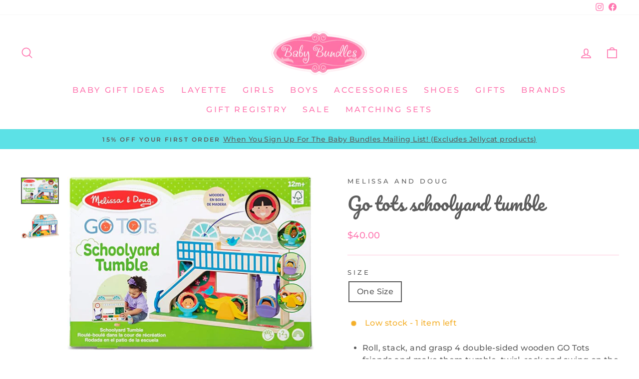

--- FILE ---
content_type: text/html; charset=utf-8
request_url: https://www.baby-bundles.com/products/schoolyard-tumble
body_size: 24856
content:
<!doctype html>
<html class="no-js" lang="en" dir="ltr">
<head>
  <!-- Google Tag Manager -->
<script>(function(w,d,s,l,i){w[l]=w[l]||[];w[l].push({'gtm.start':
new Date().getTime(),event:'gtm.js'});var f=d.getElementsByTagName(s)[0],
j=d.createElement(s),dl=l!='dataLayer'?'&l='+l:'';j.async=true;j.src=
'https://www.googletagmanager.com/gtm.js?id='+i+dl;f.parentNode.insertBefore(j,f);
})(window,document,'script','dataLayer','GTM-P5K23CJ6');</script>
<!-- End Google Tag Manager -->
  <meta charset="utf-8">
  <meta http-equiv="X-UA-Compatible" content="IE=edge,chrome=1">
  <meta name="viewport" content="width=device-width,initial-scale=1">
  <meta name="theme-color" content="#5ce1e6">
  <link rel="canonical" href="https://www.baby-bundles.com/products/schoolyard-tumble">
  <link rel="preconnect" href="https://cdn.shopify.com">
  <link rel="preconnect" href="https://fonts.shopifycdn.com">
  <link rel="dns-prefetch" href="https://productreviews.shopifycdn.com">
  <link rel="dns-prefetch" href="https://ajax.googleapis.com">
  <link rel="dns-prefetch" href="https://maps.googleapis.com">
  <link rel="dns-prefetch" href="https://maps.gstatic.com"><title>Go tots schoolyard tumble
&ndash; Baby Bundles
</title>
<meta name="description" content="Roll, stack, and grasp 4 double-sided wooden GO Tots friends and make them tumble, twirl, rock and swing on the wooden double-sided playground and classroom schoolyard 5-piece set includes 4 collectible double-sided GO Tots disks (8 characters), wooden schoolyard (playground and classroom); includes slide, swing, seesa"><meta property="og:site_name" content="Baby Bundles">
  <meta property="og:url" content="https://www.baby-bundles.com/products/schoolyard-tumble">
  <meta property="og:title" content="Go tots schoolyard tumble">
  <meta property="og:type" content="product">
  <meta property="og:description" content="Roll, stack, and grasp 4 double-sided wooden GO Tots friends and make them tumble, twirl, rock and swing on the wooden double-sided playground and classroom schoolyard 5-piece set includes 4 collectible double-sided GO Tots disks (8 characters), wooden schoolyard (playground and classroom); includes slide, swing, seesa"><meta property="og:image" content="http://www.baby-bundles.com/cdn/shop/products/71XhrP-lhqL._AC_SX679.jpg?v=1668284510">
    <meta property="og:image:secure_url" content="https://www.baby-bundles.com/cdn/shop/products/71XhrP-lhqL._AC_SX679.jpg?v=1668284510">
    <meta property="og:image:width" content="679">
    <meta property="og:image:height" content="478"><meta name="twitter:site" content="@">
  <meta name="twitter:card" content="summary_large_image">
  <meta name="twitter:title" content="Go tots schoolyard tumble">
  <meta name="twitter:description" content="Roll, stack, and grasp 4 double-sided wooden GO Tots friends and make them tumble, twirl, rock and swing on the wooden double-sided playground and classroom schoolyard 5-piece set includes 4 collectible double-sided GO Tots disks (8 characters), wooden schoolyard (playground and classroom); includes slide, swing, seesa">
<style data-shopify>@font-face {
  font-family: Pacifico;
  font-weight: 400;
  font-style: normal;
  font-display: swap;
  src: url("//www.baby-bundles.com/cdn/fonts/pacifico/pacifico_n4.70d15be9aa2255257fe626d87fbc1ed38436b047.woff2") format("woff2"),
       url("//www.baby-bundles.com/cdn/fonts/pacifico/pacifico_n4.a3007cff6385e4e75c208a720cd121ff3558d293.woff") format("woff");
}

  @font-face {
  font-family: Montserrat;
  font-weight: 500;
  font-style: normal;
  font-display: swap;
  src: url("//www.baby-bundles.com/cdn/fonts/montserrat/montserrat_n5.07ef3781d9c78c8b93c98419da7ad4fbeebb6635.woff2") format("woff2"),
       url("//www.baby-bundles.com/cdn/fonts/montserrat/montserrat_n5.adf9b4bd8b0e4f55a0b203cdd84512667e0d5e4d.woff") format("woff");
}


  @font-face {
  font-family: Montserrat;
  font-weight: 600;
  font-style: normal;
  font-display: swap;
  src: url("//www.baby-bundles.com/cdn/fonts/montserrat/montserrat_n6.1326b3e84230700ef15b3a29fb520639977513e0.woff2") format("woff2"),
       url("//www.baby-bundles.com/cdn/fonts/montserrat/montserrat_n6.652f051080eb14192330daceed8cd53dfdc5ead9.woff") format("woff");
}

  @font-face {
  font-family: Montserrat;
  font-weight: 500;
  font-style: italic;
  font-display: swap;
  src: url("//www.baby-bundles.com/cdn/fonts/montserrat/montserrat_i5.d3a783eb0cc26f2fda1e99d1dfec3ebaea1dc164.woff2") format("woff2"),
       url("//www.baby-bundles.com/cdn/fonts/montserrat/montserrat_i5.76d414ea3d56bb79ef992a9c62dce2e9063bc062.woff") format("woff");
}

  @font-face {
  font-family: Montserrat;
  font-weight: 600;
  font-style: italic;
  font-display: swap;
  src: url("//www.baby-bundles.com/cdn/fonts/montserrat/montserrat_i6.e90155dd2f004112a61c0322d66d1f59dadfa84b.woff2") format("woff2"),
       url("//www.baby-bundles.com/cdn/fonts/montserrat/montserrat_i6.41470518d8e9d7f1bcdd29a447c2397e5393943f.woff") format("woff");
}

</style><link href="//www.baby-bundles.com/cdn/shop/t/3/assets/theme.css?v=37290518616256596701706369381" rel="stylesheet" type="text/css" media="all" />
<style data-shopify>:root {
    --typeHeaderPrimary: Pacifico;
    --typeHeaderFallback: cursive;
    --typeHeaderSize: 42px;
    --typeHeaderWeight: 400;
    --typeHeaderLineHeight: 1.5;
    --typeHeaderSpacing: 0.0em;

    --typeBasePrimary:Montserrat;
    --typeBaseFallback:sans-serif;
    --typeBaseSize: 16px;
    --typeBaseWeight: 500;
    --typeBaseSpacing: 0.025em;
    --typeBaseLineHeight: 1.5;

    --typeCollectionTitle: 20px;

    --iconWeight: 4px;
    --iconLinecaps: round;

    
      --buttonRadius: 3px;
    

    --colorGridOverlayOpacity: 0.06;
  }

  .placeholder-content {
    background-image: linear-gradient(100deg, #fffdfe 40%, #ffeef6 63%, #fffdfe 79%);
  }</style><script>
    document.documentElement.className = document.documentElement.className.replace('no-js', 'js');

    window.theme = window.theme || {};
    theme.routes = {
      home: "/",
      cart: "/cart.js",
      cartPage: "/cart",
      cartAdd: "/cart/add.js",
      cartChange: "/cart/change.js",
      search: "/search"
    };
    theme.strings = {
      soldOut: "Sold Out",
      unavailable: "Unavailable",
      inStockLabel: "In stock, ready to ship",
      stockLabel: "Low stock - [count] items left",
      willNotShipUntil: "Ready to ship [date]",
      willBeInStockAfter: "Back in stock [date]",
      waitingForStock: "Inventory on the way",
      savePrice: "",
      cartEmpty: "Your cart is currently empty.",
      cartTermsConfirmation: "You must agree with the terms and conditions of sales to check out",
      searchCollections: "Collections:",
      searchPages: "Pages:",
      searchArticles: "Articles:"
    };
    theme.settings = {
      dynamicVariantsEnable: true,
      cartType: "drawer",
      isCustomerTemplate: false,
      moneyFormat: "${{amount}}",
      saveType: "dollar",
      productImageSize: "square",
      productImageCover: false,
      predictiveSearch: true,
      predictiveSearchType: "product,article,page,collection",
      quickView: true,
      themeName: 'Impulse',
      themeVersion: "6.0.1"
    };
  </script>

  <script>window.performance && window.performance.mark && window.performance.mark('shopify.content_for_header.start');</script><meta name="facebook-domain-verification" content="92p3gvnjcnav2zt9jtysg2izjoqs47">
<meta name="google-site-verification" content="ePeoLyVsOw9H-zgQ8TnQfwHaS-_1kA1AMaCaSvRyBw4">
<meta id="shopify-digital-wallet" name="shopify-digital-wallet" content="/61441638566/digital_wallets/dialog">
<meta name="shopify-checkout-api-token" content="1c7ff1b05abecc72974377087cefaaea">
<link rel="alternate" type="application/json+oembed" href="https://www.baby-bundles.com/products/schoolyard-tumble.oembed">
<script async="async" src="/checkouts/internal/preloads.js?locale=en-US"></script>
<link rel="preconnect" href="https://shop.app" crossorigin="anonymous">
<script async="async" src="https://shop.app/checkouts/internal/preloads.js?locale=en-US&shop_id=61441638566" crossorigin="anonymous"></script>
<script id="apple-pay-shop-capabilities" type="application/json">{"shopId":61441638566,"countryCode":"US","currencyCode":"USD","merchantCapabilities":["supports3DS"],"merchantId":"gid:\/\/shopify\/Shop\/61441638566","merchantName":"Baby Bundles","requiredBillingContactFields":["postalAddress","email"],"requiredShippingContactFields":["postalAddress","email"],"shippingType":"shipping","supportedNetworks":["visa","masterCard","amex","discover","elo","jcb"],"total":{"type":"pending","label":"Baby Bundles","amount":"1.00"},"shopifyPaymentsEnabled":true,"supportsSubscriptions":true}</script>
<script id="shopify-features" type="application/json">{"accessToken":"1c7ff1b05abecc72974377087cefaaea","betas":["rich-media-storefront-analytics"],"domain":"www.baby-bundles.com","predictiveSearch":true,"shopId":61441638566,"locale":"en"}</script>
<script>var Shopify = Shopify || {};
Shopify.shop = "baby-bundles-lex.myshopify.com";
Shopify.locale = "en";
Shopify.currency = {"active":"USD","rate":"1.0"};
Shopify.country = "US";
Shopify.theme = {"name":"Impulse","id":130329739430,"schema_name":"Impulse","schema_version":"6.0.1","theme_store_id":857,"role":"main"};
Shopify.theme.handle = "null";
Shopify.theme.style = {"id":null,"handle":null};
Shopify.cdnHost = "www.baby-bundles.com/cdn";
Shopify.routes = Shopify.routes || {};
Shopify.routes.root = "/";</script>
<script type="module">!function(o){(o.Shopify=o.Shopify||{}).modules=!0}(window);</script>
<script>!function(o){function n(){var o=[];function n(){o.push(Array.prototype.slice.apply(arguments))}return n.q=o,n}var t=o.Shopify=o.Shopify||{};t.loadFeatures=n(),t.autoloadFeatures=n()}(window);</script>
<script>
  window.ShopifyPay = window.ShopifyPay || {};
  window.ShopifyPay.apiHost = "shop.app\/pay";
  window.ShopifyPay.redirectState = null;
</script>
<script id="shop-js-analytics" type="application/json">{"pageType":"product"}</script>
<script defer="defer" async type="module" src="//www.baby-bundles.com/cdn/shopifycloud/shop-js/modules/v2/client.init-shop-cart-sync_C5BV16lS.en.esm.js"></script>
<script defer="defer" async type="module" src="//www.baby-bundles.com/cdn/shopifycloud/shop-js/modules/v2/chunk.common_CygWptCX.esm.js"></script>
<script type="module">
  await import("//www.baby-bundles.com/cdn/shopifycloud/shop-js/modules/v2/client.init-shop-cart-sync_C5BV16lS.en.esm.js");
await import("//www.baby-bundles.com/cdn/shopifycloud/shop-js/modules/v2/chunk.common_CygWptCX.esm.js");

  window.Shopify.SignInWithShop?.initShopCartSync?.({"fedCMEnabled":true,"windoidEnabled":true});

</script>
<script>
  window.Shopify = window.Shopify || {};
  if (!window.Shopify.featureAssets) window.Shopify.featureAssets = {};
  window.Shopify.featureAssets['shop-js'] = {"shop-cart-sync":["modules/v2/client.shop-cart-sync_ZFArdW7E.en.esm.js","modules/v2/chunk.common_CygWptCX.esm.js"],"init-fed-cm":["modules/v2/client.init-fed-cm_CmiC4vf6.en.esm.js","modules/v2/chunk.common_CygWptCX.esm.js"],"shop-button":["modules/v2/client.shop-button_tlx5R9nI.en.esm.js","modules/v2/chunk.common_CygWptCX.esm.js"],"shop-cash-offers":["modules/v2/client.shop-cash-offers_DOA2yAJr.en.esm.js","modules/v2/chunk.common_CygWptCX.esm.js","modules/v2/chunk.modal_D71HUcav.esm.js"],"init-windoid":["modules/v2/client.init-windoid_sURxWdc1.en.esm.js","modules/v2/chunk.common_CygWptCX.esm.js"],"shop-toast-manager":["modules/v2/client.shop-toast-manager_ClPi3nE9.en.esm.js","modules/v2/chunk.common_CygWptCX.esm.js"],"init-shop-email-lookup-coordinator":["modules/v2/client.init-shop-email-lookup-coordinator_B8hsDcYM.en.esm.js","modules/v2/chunk.common_CygWptCX.esm.js"],"init-shop-cart-sync":["modules/v2/client.init-shop-cart-sync_C5BV16lS.en.esm.js","modules/v2/chunk.common_CygWptCX.esm.js"],"avatar":["modules/v2/client.avatar_BTnouDA3.en.esm.js"],"pay-button":["modules/v2/client.pay-button_FdsNuTd3.en.esm.js","modules/v2/chunk.common_CygWptCX.esm.js"],"init-customer-accounts":["modules/v2/client.init-customer-accounts_DxDtT_ad.en.esm.js","modules/v2/client.shop-login-button_C5VAVYt1.en.esm.js","modules/v2/chunk.common_CygWptCX.esm.js","modules/v2/chunk.modal_D71HUcav.esm.js"],"init-shop-for-new-customer-accounts":["modules/v2/client.init-shop-for-new-customer-accounts_ChsxoAhi.en.esm.js","modules/v2/client.shop-login-button_C5VAVYt1.en.esm.js","modules/v2/chunk.common_CygWptCX.esm.js","modules/v2/chunk.modal_D71HUcav.esm.js"],"shop-login-button":["modules/v2/client.shop-login-button_C5VAVYt1.en.esm.js","modules/v2/chunk.common_CygWptCX.esm.js","modules/v2/chunk.modal_D71HUcav.esm.js"],"init-customer-accounts-sign-up":["modules/v2/client.init-customer-accounts-sign-up_CPSyQ0Tj.en.esm.js","modules/v2/client.shop-login-button_C5VAVYt1.en.esm.js","modules/v2/chunk.common_CygWptCX.esm.js","modules/v2/chunk.modal_D71HUcav.esm.js"],"shop-follow-button":["modules/v2/client.shop-follow-button_Cva4Ekp9.en.esm.js","modules/v2/chunk.common_CygWptCX.esm.js","modules/v2/chunk.modal_D71HUcav.esm.js"],"checkout-modal":["modules/v2/client.checkout-modal_BPM8l0SH.en.esm.js","modules/v2/chunk.common_CygWptCX.esm.js","modules/v2/chunk.modal_D71HUcav.esm.js"],"lead-capture":["modules/v2/client.lead-capture_Bi8yE_yS.en.esm.js","modules/v2/chunk.common_CygWptCX.esm.js","modules/v2/chunk.modal_D71HUcav.esm.js"],"shop-login":["modules/v2/client.shop-login_D6lNrXab.en.esm.js","modules/v2/chunk.common_CygWptCX.esm.js","modules/v2/chunk.modal_D71HUcav.esm.js"],"payment-terms":["modules/v2/client.payment-terms_CZxnsJam.en.esm.js","modules/v2/chunk.common_CygWptCX.esm.js","modules/v2/chunk.modal_D71HUcav.esm.js"]};
</script>
<script>(function() {
  var isLoaded = false;
  function asyncLoad() {
    if (isLoaded) return;
    isLoaded = true;
    var urls = ["https:\/\/www.myregistry.com\/ScriptPlatform\/Shopify\/AddToMrButton.js?siteKey=xVVC3hg73nRMx5A2tr3uaA2\u0026lang=en\u0026version=707928734\u0026shop=baby-bundles-lex.myshopify.com","https:\/\/dashboard.mailerlite.com\/shopify\/107\/69483?shop=baby-bundles-lex.myshopify.com"];
    for (var i = 0; i < urls.length; i++) {
      var s = document.createElement('script');
      s.type = 'text/javascript';
      s.async = true;
      s.src = urls[i];
      var x = document.getElementsByTagName('script')[0];
      x.parentNode.insertBefore(s, x);
    }
  };
  if(window.attachEvent) {
    window.attachEvent('onload', asyncLoad);
  } else {
    window.addEventListener('load', asyncLoad, false);
  }
})();</script>
<script id="__st">var __st={"a":61441638566,"offset":-18000,"reqid":"24e30e30-1013-4f57-b06f-189b463043aa-1768829813","pageurl":"www.baby-bundles.com\/products\/schoolyard-tumble","u":"fac1fd9c5af3","p":"product","rtyp":"product","rid":7605615755430};</script>
<script>window.ShopifyPaypalV4VisibilityTracking = true;</script>
<script id="captcha-bootstrap">!function(){'use strict';const t='contact',e='account',n='new_comment',o=[[t,t],['blogs',n],['comments',n],[t,'customer']],c=[[e,'customer_login'],[e,'guest_login'],[e,'recover_customer_password'],[e,'create_customer']],r=t=>t.map((([t,e])=>`form[action*='/${t}']:not([data-nocaptcha='true']) input[name='form_type'][value='${e}']`)).join(','),a=t=>()=>t?[...document.querySelectorAll(t)].map((t=>t.form)):[];function s(){const t=[...o],e=r(t);return a(e)}const i='password',u='form_key',d=['recaptcha-v3-token','g-recaptcha-response','h-captcha-response',i],f=()=>{try{return window.sessionStorage}catch{return}},m='__shopify_v',_=t=>t.elements[u];function p(t,e,n=!1){try{const o=window.sessionStorage,c=JSON.parse(o.getItem(e)),{data:r}=function(t){const{data:e,action:n}=t;return t[m]||n?{data:e,action:n}:{data:t,action:n}}(c);for(const[e,n]of Object.entries(r))t.elements[e]&&(t.elements[e].value=n);n&&o.removeItem(e)}catch(o){console.error('form repopulation failed',{error:o})}}const l='form_type',E='cptcha';function T(t){t.dataset[E]=!0}const w=window,h=w.document,L='Shopify',v='ce_forms',y='captcha';let A=!1;((t,e)=>{const n=(g='f06e6c50-85a8-45c8-87d0-21a2b65856fe',I='https://cdn.shopify.com/shopifycloud/storefront-forms-hcaptcha/ce_storefront_forms_captcha_hcaptcha.v1.5.2.iife.js',D={infoText:'Protected by hCaptcha',privacyText:'Privacy',termsText:'Terms'},(t,e,n)=>{const o=w[L][v],c=o.bindForm;if(c)return c(t,g,e,D).then(n);var r;o.q.push([[t,g,e,D],n]),r=I,A||(h.body.append(Object.assign(h.createElement('script'),{id:'captcha-provider',async:!0,src:r})),A=!0)});var g,I,D;w[L]=w[L]||{},w[L][v]=w[L][v]||{},w[L][v].q=[],w[L][y]=w[L][y]||{},w[L][y].protect=function(t,e){n(t,void 0,e),T(t)},Object.freeze(w[L][y]),function(t,e,n,w,h,L){const[v,y,A,g]=function(t,e,n){const i=e?o:[],u=t?c:[],d=[...i,...u],f=r(d),m=r(i),_=r(d.filter((([t,e])=>n.includes(e))));return[a(f),a(m),a(_),s()]}(w,h,L),I=t=>{const e=t.target;return e instanceof HTMLFormElement?e:e&&e.form},D=t=>v().includes(t);t.addEventListener('submit',(t=>{const e=I(t);if(!e)return;const n=D(e)&&!e.dataset.hcaptchaBound&&!e.dataset.recaptchaBound,o=_(e),c=g().includes(e)&&(!o||!o.value);(n||c)&&t.preventDefault(),c&&!n&&(function(t){try{if(!f())return;!function(t){const e=f();if(!e)return;const n=_(t);if(!n)return;const o=n.value;o&&e.removeItem(o)}(t);const e=Array.from(Array(32),(()=>Math.random().toString(36)[2])).join('');!function(t,e){_(t)||t.append(Object.assign(document.createElement('input'),{type:'hidden',name:u})),t.elements[u].value=e}(t,e),function(t,e){const n=f();if(!n)return;const o=[...t.querySelectorAll(`input[type='${i}']`)].map((({name:t})=>t)),c=[...d,...o],r={};for(const[a,s]of new FormData(t).entries())c.includes(a)||(r[a]=s);n.setItem(e,JSON.stringify({[m]:1,action:t.action,data:r}))}(t,e)}catch(e){console.error('failed to persist form',e)}}(e),e.submit())}));const S=(t,e)=>{t&&!t.dataset[E]&&(n(t,e.some((e=>e===t))),T(t))};for(const o of['focusin','change'])t.addEventListener(o,(t=>{const e=I(t);D(e)&&S(e,y())}));const B=e.get('form_key'),M=e.get(l),P=B&&M;t.addEventListener('DOMContentLoaded',(()=>{const t=y();if(P)for(const e of t)e.elements[l].value===M&&p(e,B);[...new Set([...A(),...v().filter((t=>'true'===t.dataset.shopifyCaptcha))])].forEach((e=>S(e,t)))}))}(h,new URLSearchParams(w.location.search),n,t,e,['guest_login'])})(!0,!0)}();</script>
<script integrity="sha256-4kQ18oKyAcykRKYeNunJcIwy7WH5gtpwJnB7kiuLZ1E=" data-source-attribution="shopify.loadfeatures" defer="defer" src="//www.baby-bundles.com/cdn/shopifycloud/storefront/assets/storefront/load_feature-a0a9edcb.js" crossorigin="anonymous"></script>
<script crossorigin="anonymous" defer="defer" src="//www.baby-bundles.com/cdn/shopifycloud/storefront/assets/shopify_pay/storefront-65b4c6d7.js?v=20250812"></script>
<script data-source-attribution="shopify.dynamic_checkout.dynamic.init">var Shopify=Shopify||{};Shopify.PaymentButton=Shopify.PaymentButton||{isStorefrontPortableWallets:!0,init:function(){window.Shopify.PaymentButton.init=function(){};var t=document.createElement("script");t.src="https://www.baby-bundles.com/cdn/shopifycloud/portable-wallets/latest/portable-wallets.en.js",t.type="module",document.head.appendChild(t)}};
</script>
<script data-source-attribution="shopify.dynamic_checkout.buyer_consent">
  function portableWalletsHideBuyerConsent(e){var t=document.getElementById("shopify-buyer-consent"),n=document.getElementById("shopify-subscription-policy-button");t&&n&&(t.classList.add("hidden"),t.setAttribute("aria-hidden","true"),n.removeEventListener("click",e))}function portableWalletsShowBuyerConsent(e){var t=document.getElementById("shopify-buyer-consent"),n=document.getElementById("shopify-subscription-policy-button");t&&n&&(t.classList.remove("hidden"),t.removeAttribute("aria-hidden"),n.addEventListener("click",e))}window.Shopify?.PaymentButton&&(window.Shopify.PaymentButton.hideBuyerConsent=portableWalletsHideBuyerConsent,window.Shopify.PaymentButton.showBuyerConsent=portableWalletsShowBuyerConsent);
</script>
<script data-source-attribution="shopify.dynamic_checkout.cart.bootstrap">document.addEventListener("DOMContentLoaded",(function(){function t(){return document.querySelector("shopify-accelerated-checkout-cart, shopify-accelerated-checkout")}if(t())Shopify.PaymentButton.init();else{new MutationObserver((function(e,n){t()&&(Shopify.PaymentButton.init(),n.disconnect())})).observe(document.body,{childList:!0,subtree:!0})}}));
</script>
<link id="shopify-accelerated-checkout-styles" rel="stylesheet" media="screen" href="https://www.baby-bundles.com/cdn/shopifycloud/portable-wallets/latest/accelerated-checkout-backwards-compat.css" crossorigin="anonymous">
<style id="shopify-accelerated-checkout-cart">
        #shopify-buyer-consent {
  margin-top: 1em;
  display: inline-block;
  width: 100%;
}

#shopify-buyer-consent.hidden {
  display: none;
}

#shopify-subscription-policy-button {
  background: none;
  border: none;
  padding: 0;
  text-decoration: underline;
  font-size: inherit;
  cursor: pointer;
}

#shopify-subscription-policy-button::before {
  box-shadow: none;
}

      </style>

<script>window.performance && window.performance.mark && window.performance.mark('shopify.content_for_header.end');</script>

  <script src="//www.baby-bundles.com/cdn/shop/t/3/assets/vendor-scripts-v11.js" defer="defer"></script><script src="//www.baby-bundles.com/cdn/shop/t/3/assets/theme.js?v=47592256396192681461654630135" defer="defer"></script><link href="https://monorail-edge.shopifysvc.com" rel="dns-prefetch">
<script>(function(){if ("sendBeacon" in navigator && "performance" in window) {try {var session_token_from_headers = performance.getEntriesByType('navigation')[0].serverTiming.find(x => x.name == '_s').description;} catch {var session_token_from_headers = undefined;}var session_cookie_matches = document.cookie.match(/_shopify_s=([^;]*)/);var session_token_from_cookie = session_cookie_matches && session_cookie_matches.length === 2 ? session_cookie_matches[1] : "";var session_token = session_token_from_headers || session_token_from_cookie || "";function handle_abandonment_event(e) {var entries = performance.getEntries().filter(function(entry) {return /monorail-edge.shopifysvc.com/.test(entry.name);});if (!window.abandonment_tracked && entries.length === 0) {window.abandonment_tracked = true;var currentMs = Date.now();var navigation_start = performance.timing.navigationStart;var payload = {shop_id: 61441638566,url: window.location.href,navigation_start,duration: currentMs - navigation_start,session_token,page_type: "product"};window.navigator.sendBeacon("https://monorail-edge.shopifysvc.com/v1/produce", JSON.stringify({schema_id: "online_store_buyer_site_abandonment/1.1",payload: payload,metadata: {event_created_at_ms: currentMs,event_sent_at_ms: currentMs}}));}}window.addEventListener('pagehide', handle_abandonment_event);}}());</script>
<script id="web-pixels-manager-setup">(function e(e,d,r,n,o){if(void 0===o&&(o={}),!Boolean(null===(a=null===(i=window.Shopify)||void 0===i?void 0:i.analytics)||void 0===a?void 0:a.replayQueue)){var i,a;window.Shopify=window.Shopify||{};var t=window.Shopify;t.analytics=t.analytics||{};var s=t.analytics;s.replayQueue=[],s.publish=function(e,d,r){return s.replayQueue.push([e,d,r]),!0};try{self.performance.mark("wpm:start")}catch(e){}var l=function(){var e={modern:/Edge?\/(1{2}[4-9]|1[2-9]\d|[2-9]\d{2}|\d{4,})\.\d+(\.\d+|)|Firefox\/(1{2}[4-9]|1[2-9]\d|[2-9]\d{2}|\d{4,})\.\d+(\.\d+|)|Chrom(ium|e)\/(9{2}|\d{3,})\.\d+(\.\d+|)|(Maci|X1{2}).+ Version\/(15\.\d+|(1[6-9]|[2-9]\d|\d{3,})\.\d+)([,.]\d+|)( \(\w+\)|)( Mobile\/\w+|) Safari\/|Chrome.+OPR\/(9{2}|\d{3,})\.\d+\.\d+|(CPU[ +]OS|iPhone[ +]OS|CPU[ +]iPhone|CPU IPhone OS|CPU iPad OS)[ +]+(15[._]\d+|(1[6-9]|[2-9]\d|\d{3,})[._]\d+)([._]\d+|)|Android:?[ /-](13[3-9]|1[4-9]\d|[2-9]\d{2}|\d{4,})(\.\d+|)(\.\d+|)|Android.+Firefox\/(13[5-9]|1[4-9]\d|[2-9]\d{2}|\d{4,})\.\d+(\.\d+|)|Android.+Chrom(ium|e)\/(13[3-9]|1[4-9]\d|[2-9]\d{2}|\d{4,})\.\d+(\.\d+|)|SamsungBrowser\/([2-9]\d|\d{3,})\.\d+/,legacy:/Edge?\/(1[6-9]|[2-9]\d|\d{3,})\.\d+(\.\d+|)|Firefox\/(5[4-9]|[6-9]\d|\d{3,})\.\d+(\.\d+|)|Chrom(ium|e)\/(5[1-9]|[6-9]\d|\d{3,})\.\d+(\.\d+|)([\d.]+$|.*Safari\/(?![\d.]+ Edge\/[\d.]+$))|(Maci|X1{2}).+ Version\/(10\.\d+|(1[1-9]|[2-9]\d|\d{3,})\.\d+)([,.]\d+|)( \(\w+\)|)( Mobile\/\w+|) Safari\/|Chrome.+OPR\/(3[89]|[4-9]\d|\d{3,})\.\d+\.\d+|(CPU[ +]OS|iPhone[ +]OS|CPU[ +]iPhone|CPU IPhone OS|CPU iPad OS)[ +]+(10[._]\d+|(1[1-9]|[2-9]\d|\d{3,})[._]\d+)([._]\d+|)|Android:?[ /-](13[3-9]|1[4-9]\d|[2-9]\d{2}|\d{4,})(\.\d+|)(\.\d+|)|Mobile Safari.+OPR\/([89]\d|\d{3,})\.\d+\.\d+|Android.+Firefox\/(13[5-9]|1[4-9]\d|[2-9]\d{2}|\d{4,})\.\d+(\.\d+|)|Android.+Chrom(ium|e)\/(13[3-9]|1[4-9]\d|[2-9]\d{2}|\d{4,})\.\d+(\.\d+|)|Android.+(UC? ?Browser|UCWEB|U3)[ /]?(15\.([5-9]|\d{2,})|(1[6-9]|[2-9]\d|\d{3,})\.\d+)\.\d+|SamsungBrowser\/(5\.\d+|([6-9]|\d{2,})\.\d+)|Android.+MQ{2}Browser\/(14(\.(9|\d{2,})|)|(1[5-9]|[2-9]\d|\d{3,})(\.\d+|))(\.\d+|)|K[Aa][Ii]OS\/(3\.\d+|([4-9]|\d{2,})\.\d+)(\.\d+|)/},d=e.modern,r=e.legacy,n=navigator.userAgent;return n.match(d)?"modern":n.match(r)?"legacy":"unknown"}(),u="modern"===l?"modern":"legacy",c=(null!=n?n:{modern:"",legacy:""})[u],f=function(e){return[e.baseUrl,"/wpm","/b",e.hashVersion,"modern"===e.buildTarget?"m":"l",".js"].join("")}({baseUrl:d,hashVersion:r,buildTarget:u}),m=function(e){var d=e.version,r=e.bundleTarget,n=e.surface,o=e.pageUrl,i=e.monorailEndpoint;return{emit:function(e){var a=e.status,t=e.errorMsg,s=(new Date).getTime(),l=JSON.stringify({metadata:{event_sent_at_ms:s},events:[{schema_id:"web_pixels_manager_load/3.1",payload:{version:d,bundle_target:r,page_url:o,status:a,surface:n,error_msg:t},metadata:{event_created_at_ms:s}}]});if(!i)return console&&console.warn&&console.warn("[Web Pixels Manager] No Monorail endpoint provided, skipping logging."),!1;try{return self.navigator.sendBeacon.bind(self.navigator)(i,l)}catch(e){}var u=new XMLHttpRequest;try{return u.open("POST",i,!0),u.setRequestHeader("Content-Type","text/plain"),u.send(l),!0}catch(e){return console&&console.warn&&console.warn("[Web Pixels Manager] Got an unhandled error while logging to Monorail."),!1}}}}({version:r,bundleTarget:l,surface:e.surface,pageUrl:self.location.href,monorailEndpoint:e.monorailEndpoint});try{o.browserTarget=l,function(e){var d=e.src,r=e.async,n=void 0===r||r,o=e.onload,i=e.onerror,a=e.sri,t=e.scriptDataAttributes,s=void 0===t?{}:t,l=document.createElement("script"),u=document.querySelector("head"),c=document.querySelector("body");if(l.async=n,l.src=d,a&&(l.integrity=a,l.crossOrigin="anonymous"),s)for(var f in s)if(Object.prototype.hasOwnProperty.call(s,f))try{l.dataset[f]=s[f]}catch(e){}if(o&&l.addEventListener("load",o),i&&l.addEventListener("error",i),u)u.appendChild(l);else{if(!c)throw new Error("Did not find a head or body element to append the script");c.appendChild(l)}}({src:f,async:!0,onload:function(){if(!function(){var e,d;return Boolean(null===(d=null===(e=window.Shopify)||void 0===e?void 0:e.analytics)||void 0===d?void 0:d.initialized)}()){var d=window.webPixelsManager.init(e)||void 0;if(d){var r=window.Shopify.analytics;r.replayQueue.forEach((function(e){var r=e[0],n=e[1],o=e[2];d.publishCustomEvent(r,n,o)})),r.replayQueue=[],r.publish=d.publishCustomEvent,r.visitor=d.visitor,r.initialized=!0}}},onerror:function(){return m.emit({status:"failed",errorMsg:"".concat(f," has failed to load")})},sri:function(e){var d=/^sha384-[A-Za-z0-9+/=]+$/;return"string"==typeof e&&d.test(e)}(c)?c:"",scriptDataAttributes:o}),m.emit({status:"loading"})}catch(e){m.emit({status:"failed",errorMsg:(null==e?void 0:e.message)||"Unknown error"})}}})({shopId: 61441638566,storefrontBaseUrl: "https://www.baby-bundles.com",extensionsBaseUrl: "https://extensions.shopifycdn.com/cdn/shopifycloud/web-pixels-manager",monorailEndpoint: "https://monorail-edge.shopifysvc.com/unstable/produce_batch",surface: "storefront-renderer",enabledBetaFlags: ["2dca8a86"],webPixelsConfigList: [{"id":"639336614","configuration":"{\"config\":\"{\\\"pixel_id\\\":\\\"G-QXJCNNG1V4\\\",\\\"target_country\\\":\\\"US\\\",\\\"gtag_events\\\":[{\\\"type\\\":\\\"begin_checkout\\\",\\\"action_label\\\":\\\"G-QXJCNNG1V4\\\"},{\\\"type\\\":\\\"search\\\",\\\"action_label\\\":\\\"G-QXJCNNG1V4\\\"},{\\\"type\\\":\\\"view_item\\\",\\\"action_label\\\":[\\\"G-QXJCNNG1V4\\\",\\\"MC-2X81ZCYECR\\\"]},{\\\"type\\\":\\\"purchase\\\",\\\"action_label\\\":[\\\"G-QXJCNNG1V4\\\",\\\"MC-2X81ZCYECR\\\"]},{\\\"type\\\":\\\"page_view\\\",\\\"action_label\\\":[\\\"G-QXJCNNG1V4\\\",\\\"MC-2X81ZCYECR\\\"]},{\\\"type\\\":\\\"add_payment_info\\\",\\\"action_label\\\":\\\"G-QXJCNNG1V4\\\"},{\\\"type\\\":\\\"add_to_cart\\\",\\\"action_label\\\":\\\"G-QXJCNNG1V4\\\"}],\\\"enable_monitoring_mode\\\":false}\"}","eventPayloadVersion":"v1","runtimeContext":"OPEN","scriptVersion":"b2a88bafab3e21179ed38636efcd8a93","type":"APP","apiClientId":1780363,"privacyPurposes":[],"dataSharingAdjustments":{"protectedCustomerApprovalScopes":["read_customer_address","read_customer_email","read_customer_name","read_customer_personal_data","read_customer_phone"]}},{"id":"280756390","configuration":"{\"pixel_id\":\"1468211600467464\",\"pixel_type\":\"facebook_pixel\",\"metaapp_system_user_token\":\"-\"}","eventPayloadVersion":"v1","runtimeContext":"OPEN","scriptVersion":"ca16bc87fe92b6042fbaa3acc2fbdaa6","type":"APP","apiClientId":2329312,"privacyPurposes":["ANALYTICS","MARKETING","SALE_OF_DATA"],"dataSharingAdjustments":{"protectedCustomerApprovalScopes":["read_customer_address","read_customer_email","read_customer_name","read_customer_personal_data","read_customer_phone"]}},{"id":"shopify-app-pixel","configuration":"{}","eventPayloadVersion":"v1","runtimeContext":"STRICT","scriptVersion":"0450","apiClientId":"shopify-pixel","type":"APP","privacyPurposes":["ANALYTICS","MARKETING"]},{"id":"shopify-custom-pixel","eventPayloadVersion":"v1","runtimeContext":"LAX","scriptVersion":"0450","apiClientId":"shopify-pixel","type":"CUSTOM","privacyPurposes":["ANALYTICS","MARKETING"]}],isMerchantRequest: false,initData: {"shop":{"name":"Baby Bundles","paymentSettings":{"currencyCode":"USD"},"myshopifyDomain":"baby-bundles-lex.myshopify.com","countryCode":"US","storefrontUrl":"https:\/\/www.baby-bundles.com"},"customer":null,"cart":null,"checkout":null,"productVariants":[{"price":{"amount":40.0,"currencyCode":"USD"},"product":{"title":"Go tots schoolyard tumble","vendor":"MELISSA AND DOUG","id":"7605615755430","untranslatedTitle":"Go tots schoolyard tumble","url":"\/products\/schoolyard-tumble","type":"6-BABY BUNDLES"},"id":"43719715356838","image":{"src":"\/\/www.baby-bundles.com\/cdn\/shop\/products\/71XhrP-lhqL._AC_SX679.jpg?v=1668284510"},"sku":"30739MD","title":"One Size","untranslatedTitle":"One Size"}],"purchasingCompany":null},},"https://www.baby-bundles.com/cdn","fcfee988w5aeb613cpc8e4bc33m6693e112",{"modern":"","legacy":""},{"shopId":"61441638566","storefrontBaseUrl":"https:\/\/www.baby-bundles.com","extensionBaseUrl":"https:\/\/extensions.shopifycdn.com\/cdn\/shopifycloud\/web-pixels-manager","surface":"storefront-renderer","enabledBetaFlags":"[\"2dca8a86\"]","isMerchantRequest":"false","hashVersion":"fcfee988w5aeb613cpc8e4bc33m6693e112","publish":"custom","events":"[[\"page_viewed\",{}],[\"product_viewed\",{\"productVariant\":{\"price\":{\"amount\":40.0,\"currencyCode\":\"USD\"},\"product\":{\"title\":\"Go tots schoolyard tumble\",\"vendor\":\"MELISSA AND DOUG\",\"id\":\"7605615755430\",\"untranslatedTitle\":\"Go tots schoolyard tumble\",\"url\":\"\/products\/schoolyard-tumble\",\"type\":\"6-BABY BUNDLES\"},\"id\":\"43719715356838\",\"image\":{\"src\":\"\/\/www.baby-bundles.com\/cdn\/shop\/products\/71XhrP-lhqL._AC_SX679.jpg?v=1668284510\"},\"sku\":\"30739MD\",\"title\":\"One Size\",\"untranslatedTitle\":\"One Size\"}}]]"});</script><script>
  window.ShopifyAnalytics = window.ShopifyAnalytics || {};
  window.ShopifyAnalytics.meta = window.ShopifyAnalytics.meta || {};
  window.ShopifyAnalytics.meta.currency = 'USD';
  var meta = {"product":{"id":7605615755430,"gid":"gid:\/\/shopify\/Product\/7605615755430","vendor":"MELISSA AND DOUG","type":"6-BABY BUNDLES","handle":"schoolyard-tumble","variants":[{"id":43719715356838,"price":4000,"name":"Go tots schoolyard tumble - One Size","public_title":"One Size","sku":"30739MD"}],"remote":false},"page":{"pageType":"product","resourceType":"product","resourceId":7605615755430,"requestId":"24e30e30-1013-4f57-b06f-189b463043aa-1768829813"}};
  for (var attr in meta) {
    window.ShopifyAnalytics.meta[attr] = meta[attr];
  }
</script>
<script class="analytics">
  (function () {
    var customDocumentWrite = function(content) {
      var jquery = null;

      if (window.jQuery) {
        jquery = window.jQuery;
      } else if (window.Checkout && window.Checkout.$) {
        jquery = window.Checkout.$;
      }

      if (jquery) {
        jquery('body').append(content);
      }
    };

    var hasLoggedConversion = function(token) {
      if (token) {
        return document.cookie.indexOf('loggedConversion=' + token) !== -1;
      }
      return false;
    }

    var setCookieIfConversion = function(token) {
      if (token) {
        var twoMonthsFromNow = new Date(Date.now());
        twoMonthsFromNow.setMonth(twoMonthsFromNow.getMonth() + 2);

        document.cookie = 'loggedConversion=' + token + '; expires=' + twoMonthsFromNow;
      }
    }

    var trekkie = window.ShopifyAnalytics.lib = window.trekkie = window.trekkie || [];
    if (trekkie.integrations) {
      return;
    }
    trekkie.methods = [
      'identify',
      'page',
      'ready',
      'track',
      'trackForm',
      'trackLink'
    ];
    trekkie.factory = function(method) {
      return function() {
        var args = Array.prototype.slice.call(arguments);
        args.unshift(method);
        trekkie.push(args);
        return trekkie;
      };
    };
    for (var i = 0; i < trekkie.methods.length; i++) {
      var key = trekkie.methods[i];
      trekkie[key] = trekkie.factory(key);
    }
    trekkie.load = function(config) {
      trekkie.config = config || {};
      trekkie.config.initialDocumentCookie = document.cookie;
      var first = document.getElementsByTagName('script')[0];
      var script = document.createElement('script');
      script.type = 'text/javascript';
      script.onerror = function(e) {
        var scriptFallback = document.createElement('script');
        scriptFallback.type = 'text/javascript';
        scriptFallback.onerror = function(error) {
                var Monorail = {
      produce: function produce(monorailDomain, schemaId, payload) {
        var currentMs = new Date().getTime();
        var event = {
          schema_id: schemaId,
          payload: payload,
          metadata: {
            event_created_at_ms: currentMs,
            event_sent_at_ms: currentMs
          }
        };
        return Monorail.sendRequest("https://" + monorailDomain + "/v1/produce", JSON.stringify(event));
      },
      sendRequest: function sendRequest(endpointUrl, payload) {
        // Try the sendBeacon API
        if (window && window.navigator && typeof window.navigator.sendBeacon === 'function' && typeof window.Blob === 'function' && !Monorail.isIos12()) {
          var blobData = new window.Blob([payload], {
            type: 'text/plain'
          });

          if (window.navigator.sendBeacon(endpointUrl, blobData)) {
            return true;
          } // sendBeacon was not successful

        } // XHR beacon

        var xhr = new XMLHttpRequest();

        try {
          xhr.open('POST', endpointUrl);
          xhr.setRequestHeader('Content-Type', 'text/plain');
          xhr.send(payload);
        } catch (e) {
          console.log(e);
        }

        return false;
      },
      isIos12: function isIos12() {
        return window.navigator.userAgent.lastIndexOf('iPhone; CPU iPhone OS 12_') !== -1 || window.navigator.userAgent.lastIndexOf('iPad; CPU OS 12_') !== -1;
      }
    };
    Monorail.produce('monorail-edge.shopifysvc.com',
      'trekkie_storefront_load_errors/1.1',
      {shop_id: 61441638566,
      theme_id: 130329739430,
      app_name: "storefront",
      context_url: window.location.href,
      source_url: "//www.baby-bundles.com/cdn/s/trekkie.storefront.cd680fe47e6c39ca5d5df5f0a32d569bc48c0f27.min.js"});

        };
        scriptFallback.async = true;
        scriptFallback.src = '//www.baby-bundles.com/cdn/s/trekkie.storefront.cd680fe47e6c39ca5d5df5f0a32d569bc48c0f27.min.js';
        first.parentNode.insertBefore(scriptFallback, first);
      };
      script.async = true;
      script.src = '//www.baby-bundles.com/cdn/s/trekkie.storefront.cd680fe47e6c39ca5d5df5f0a32d569bc48c0f27.min.js';
      first.parentNode.insertBefore(script, first);
    };
    trekkie.load(
      {"Trekkie":{"appName":"storefront","development":false,"defaultAttributes":{"shopId":61441638566,"isMerchantRequest":null,"themeId":130329739430,"themeCityHash":"12087109791536423735","contentLanguage":"en","currency":"USD","eventMetadataId":"d84b1222-2ea2-4a19-a965-1392bf0196a4"},"isServerSideCookieWritingEnabled":true,"monorailRegion":"shop_domain","enabledBetaFlags":["65f19447"]},"Session Attribution":{},"S2S":{"facebookCapiEnabled":true,"source":"trekkie-storefront-renderer","apiClientId":580111}}
    );

    var loaded = false;
    trekkie.ready(function() {
      if (loaded) return;
      loaded = true;

      window.ShopifyAnalytics.lib = window.trekkie;

      var originalDocumentWrite = document.write;
      document.write = customDocumentWrite;
      try { window.ShopifyAnalytics.merchantGoogleAnalytics.call(this); } catch(error) {};
      document.write = originalDocumentWrite;

      window.ShopifyAnalytics.lib.page(null,{"pageType":"product","resourceType":"product","resourceId":7605615755430,"requestId":"24e30e30-1013-4f57-b06f-189b463043aa-1768829813","shopifyEmitted":true});

      var match = window.location.pathname.match(/checkouts\/(.+)\/(thank_you|post_purchase)/)
      var token = match? match[1]: undefined;
      if (!hasLoggedConversion(token)) {
        setCookieIfConversion(token);
        window.ShopifyAnalytics.lib.track("Viewed Product",{"currency":"USD","variantId":43719715356838,"productId":7605615755430,"productGid":"gid:\/\/shopify\/Product\/7605615755430","name":"Go tots schoolyard tumble - One Size","price":"40.00","sku":"30739MD","brand":"MELISSA AND DOUG","variant":"One Size","category":"6-BABY BUNDLES","nonInteraction":true,"remote":false},undefined,undefined,{"shopifyEmitted":true});
      window.ShopifyAnalytics.lib.track("monorail:\/\/trekkie_storefront_viewed_product\/1.1",{"currency":"USD","variantId":43719715356838,"productId":7605615755430,"productGid":"gid:\/\/shopify\/Product\/7605615755430","name":"Go tots schoolyard tumble - One Size","price":"40.00","sku":"30739MD","brand":"MELISSA AND DOUG","variant":"One Size","category":"6-BABY BUNDLES","nonInteraction":true,"remote":false,"referer":"https:\/\/www.baby-bundles.com\/products\/schoolyard-tumble"});
      }
    });


        var eventsListenerScript = document.createElement('script');
        eventsListenerScript.async = true;
        eventsListenerScript.src = "//www.baby-bundles.com/cdn/shopifycloud/storefront/assets/shop_events_listener-3da45d37.js";
        document.getElementsByTagName('head')[0].appendChild(eventsListenerScript);

})();</script>
<script
  defer
  src="https://www.baby-bundles.com/cdn/shopifycloud/perf-kit/shopify-perf-kit-3.0.4.min.js"
  data-application="storefront-renderer"
  data-shop-id="61441638566"
  data-render-region="gcp-us-central1"
  data-page-type="product"
  data-theme-instance-id="130329739430"
  data-theme-name="Impulse"
  data-theme-version="6.0.1"
  data-monorail-region="shop_domain"
  data-resource-timing-sampling-rate="10"
  data-shs="true"
  data-shs-beacon="true"
  data-shs-export-with-fetch="true"
  data-shs-logs-sample-rate="1"
  data-shs-beacon-endpoint="https://www.baby-bundles.com/api/collect"
></script>
</head>

<body class="template-product" data-center-text="true" data-button_style="round-slight" data-type_header_capitalize="false" data-type_headers_align_text="true" data-type_product_capitalize="true" data-swatch_style="round" >

  <a class="in-page-link visually-hidden skip-link" href="#MainContent">Skip to content</a>

  <div id="PageContainer" class="page-container">
    <div class="transition-body"><div id="shopify-section-header" class="shopify-section">

<div id="NavDrawer" class="drawer drawer--left">
  <div class="drawer__contents">
    <div class="drawer__fixed-header">
      <div class="drawer__header appear-animation appear-delay-1">
        <div class="h2 drawer__title"></div>
        <div class="drawer__close">
          <button type="button" class="drawer__close-button js-drawer-close">
            <svg aria-hidden="true" focusable="false" role="presentation" class="icon icon-close" viewBox="0 0 64 64"><path d="M19 17.61l27.12 27.13m0-27.12L19 44.74"/></svg>
            <span class="icon__fallback-text">Close menu</span>
          </button>
        </div>
      </div>
    </div>
    <div class="drawer__scrollable">
      <ul class="mobile-nav" role="navigation" aria-label="Primary"><li class="mobile-nav__item appear-animation appear-delay-2"><a href="/collections/baby-gifts" class="mobile-nav__link mobile-nav__link--top-level">Baby Gift Ideas</a></li><li class="mobile-nav__item appear-animation appear-delay-3"><div class="mobile-nav__has-sublist"><a href="/collections/layette"
                    class="mobile-nav__link mobile-nav__link--top-level"
                    id="Label-collections-layette2"
                    >
                    Layette
                  </a>
                  <div class="mobile-nav__toggle">
                    <button type="button"
                      aria-controls="Linklist-collections-layette2"
                      aria-labelledby="Label-collections-layette2"
                      class="collapsible-trigger collapsible--auto-height"><span class="collapsible-trigger__icon collapsible-trigger__icon--open" role="presentation">
  <svg aria-hidden="true" focusable="false" role="presentation" class="icon icon--wide icon-chevron-down" viewBox="0 0 28 16"><path d="M1.57 1.59l12.76 12.77L27.1 1.59" stroke-width="2" stroke="#000" fill="none" fill-rule="evenodd"/></svg>
</span>
</button>
                  </div></div><div id="Linklist-collections-layette2"
                class="mobile-nav__sublist collapsible-content collapsible-content--all"
                >
                <div class="collapsible-content__inner">
                  <ul class="mobile-nav__sublist"><li class="mobile-nav__item">
                        <div class="mobile-nav__child-item"><a href="/collections/layette-footies-subcollection"
                              class="mobile-nav__link"
                              id="Sublabel-collections-layette-footies-subcollection1"
                              >
                              Footies
                            </a></div></li><li class="mobile-nav__item">
                        <div class="mobile-nav__child-item"><a href="/collections/layette-gown-subcollection"
                              class="mobile-nav__link"
                              id="Sublabel-collections-layette-gown-subcollection2"
                              >
                              Gowns
                            </a></div></li><li class="mobile-nav__item">
                        <div class="mobile-nav__child-item"><a href="/collections/layette-one-piece-outfits-subcollection"
                              class="mobile-nav__link"
                              id="Sublabel-collections-layette-one-piece-outfits-subcollection3"
                              >
                              One Piece Outfits
                            </a></div></li><li class="mobile-nav__item">
                        <div class="mobile-nav__child-item"><a href="/collections/layette-2-piece-sets"
                              class="mobile-nav__link"
                              id="Sublabel-collections-layette-2-piece-sets4"
                              >
                              2 Piece Sets
                            </a></div></li><li class="mobile-nav__item">
                        <div class="mobile-nav__child-item"><a href="/collections/layette-accessories"
                              class="mobile-nav__link"
                              id="Sublabel-collections-layette-accessories5"
                              >
                              Accessories
                            </a></div></li></ul>
                </div>
              </div></li><li class="mobile-nav__item appear-animation appear-delay-4"><div class="mobile-nav__has-sublist"><a href="/collections/girls"
                    class="mobile-nav__link mobile-nav__link--top-level"
                    id="Label-collections-girls3"
                    >
                    Girls
                  </a>
                  <div class="mobile-nav__toggle">
                    <button type="button"
                      aria-controls="Linklist-collections-girls3"
                      aria-labelledby="Label-collections-girls3"
                      class="collapsible-trigger collapsible--auto-height"><span class="collapsible-trigger__icon collapsible-trigger__icon--open" role="presentation">
  <svg aria-hidden="true" focusable="false" role="presentation" class="icon icon--wide icon-chevron-down" viewBox="0 0 28 16"><path d="M1.57 1.59l12.76 12.77L27.1 1.59" stroke-width="2" stroke="#000" fill="none" fill-rule="evenodd"/></svg>
</span>
</button>
                  </div></div><div id="Linklist-collections-girls3"
                class="mobile-nav__sublist collapsible-content collapsible-content--all"
                >
                <div class="collapsible-content__inner">
                  <ul class="mobile-nav__sublist"><li class="mobile-nav__item">
                        <div class="mobile-nav__child-item"><a href="/collections/girls-baby-subcollection"
                              class="mobile-nav__link"
                              id="Sublabel-collections-girls-baby-subcollection1"
                              >
                              Baby
                            </a></div></li><li class="mobile-nav__item">
                        <div class="mobile-nav__child-item"><a href="/collections/girls-toddler-subcollection"
                              class="mobile-nav__link"
                              id="Sublabel-collections-girls-toddler-subcollection2"
                              >
                              Toddlers (2-4T)
                            </a></div></li><li class="mobile-nav__item">
                        <div class="mobile-nav__child-item"><a href="/collections/girls-4-12-subcollection"
                              class="mobile-nav__link"
                              id="Sublabel-collections-girls-4-12-subcollection3"
                              >
                              Girls (4-12)
                            </a></div></li><li class="mobile-nav__item">
                        <div class="mobile-nav__child-item"><a href="/collections/girls-sleepwear-subcollection"
                              class="mobile-nav__link"
                              id="Sublabel-collections-girls-sleepwear-subcollection4"
                              >
                              Sleepwear
                            </a></div></li><li class="mobile-nav__item">
                        <div class="mobile-nav__child-item"><a href="/collections/girls-swimwear-subcollection"
                              class="mobile-nav__link"
                              id="Sublabel-collections-girls-swimwear-subcollection5"
                              >
                              Swimwear
                            </a></div></li><li class="mobile-nav__item">
                        <div class="mobile-nav__child-item"><a href="/collections/dresses"
                              class="mobile-nav__link"
                              id="Sublabel-collections-dresses6"
                              >
                              Dresses
                            </a></div></li><li class="mobile-nav__item">
                        <div class="mobile-nav__child-item"><a href="/collections/girls-2-piece-sets-subcollection"
                              class="mobile-nav__link"
                              id="Sublabel-collections-girls-2-piece-sets-subcollection7"
                              >
                              2 Piece Sets
                            </a></div></li><li class="mobile-nav__item">
                        <div class="mobile-nav__child-item"><a href="/collections/girls-tops-subcollection"
                              class="mobile-nav__link"
                              id="Sublabel-collections-girls-tops-subcollection8"
                              >
                              Tops
                            </a></div></li><li class="mobile-nav__item">
                        <div class="mobile-nav__child-item"><a href="/collections/girls-bottoms-subcollection"
                              class="mobile-nav__link"
                              id="Sublabel-collections-girls-bottoms-subcollection9"
                              >
                              Bottoms
                            </a></div></li><li class="mobile-nav__item">
                        <div class="mobile-nav__child-item"><a href="/collections/girls-undergarments"
                              class="mobile-nav__link"
                              id="Sublabel-collections-girls-undergarments10"
                              >
                              Undergarments
                            </a></div></li><li class="mobile-nav__item">
                        <div class="mobile-nav__child-item"><a href="/collections/girls-outerwear"
                              class="mobile-nav__link"
                              id="Sublabel-collections-girls-outerwear11"
                              >
                              Outerwear
                            </a></div></li></ul>
                </div>
              </div></li><li class="mobile-nav__item appear-animation appear-delay-5"><div class="mobile-nav__has-sublist"><a href="/collections/boys"
                    class="mobile-nav__link mobile-nav__link--top-level"
                    id="Label-collections-boys4"
                    >
                    Boys
                  </a>
                  <div class="mobile-nav__toggle">
                    <button type="button"
                      aria-controls="Linklist-collections-boys4"
                      aria-labelledby="Label-collections-boys4"
                      class="collapsible-trigger collapsible--auto-height"><span class="collapsible-trigger__icon collapsible-trigger__icon--open" role="presentation">
  <svg aria-hidden="true" focusable="false" role="presentation" class="icon icon--wide icon-chevron-down" viewBox="0 0 28 16"><path d="M1.57 1.59l12.76 12.77L27.1 1.59" stroke-width="2" stroke="#000" fill="none" fill-rule="evenodd"/></svg>
</span>
</button>
                  </div></div><div id="Linklist-collections-boys4"
                class="mobile-nav__sublist collapsible-content collapsible-content--all"
                >
                <div class="collapsible-content__inner">
                  <ul class="mobile-nav__sublist"><li class="mobile-nav__item">
                        <div class="mobile-nav__child-item"><a href="/collections/boys-baby-subcollection"
                              class="mobile-nav__link"
                              id="Sublabel-collections-boys-baby-subcollection1"
                              >
                              Baby
                            </a></div></li><li class="mobile-nav__item">
                        <div class="mobile-nav__child-item"><a href="/collections/boys-toddlers-subcollection"
                              class="mobile-nav__link"
                              id="Sublabel-collections-boys-toddlers-subcollection2"
                              >
                              Toddlers (2-4T)
                            </a></div></li><li class="mobile-nav__item">
                        <div class="mobile-nav__child-item"><a href="/collections/boys-4-12-subcollection"
                              class="mobile-nav__link"
                              id="Sublabel-collections-boys-4-12-subcollection3"
                              >
                              Boys (4-12)
                            </a></div></li><li class="mobile-nav__item">
                        <div class="mobile-nav__child-item"><a href="/collections/boys-sleepwear-subcollection"
                              class="mobile-nav__link"
                              id="Sublabel-collections-boys-sleepwear-subcollection4"
                              >
                              Sleepwear
                            </a></div></li><li class="mobile-nav__item">
                        <div class="mobile-nav__child-item"><a href="/collections/boys-swimwear-subcollection"
                              class="mobile-nav__link"
                              id="Sublabel-collections-boys-swimwear-subcollection5"
                              >
                              Swimwear
                            </a></div></li><li class="mobile-nav__item">
                        <div class="mobile-nav__child-item"><a href="/collections/boys-2-piece-sets-subcollection"
                              class="mobile-nav__link"
                              id="Sublabel-collections-boys-2-piece-sets-subcollection6"
                              >
                              2 Piece Sets
                            </a></div></li><li class="mobile-nav__item">
                        <div class="mobile-nav__child-item"><a href="/collections/boys-tops-subcollection"
                              class="mobile-nav__link"
                              id="Sublabel-collections-boys-tops-subcollection7"
                              >
                              Tops
                            </a></div></li><li class="mobile-nav__item">
                        <div class="mobile-nav__child-item"><a href="/collections/boys-bottoms-subcollection"
                              class="mobile-nav__link"
                              id="Sublabel-collections-boys-bottoms-subcollection8"
                              >
                              Bottoms
                            </a></div></li><li class="mobile-nav__item">
                        <div class="mobile-nav__child-item"><a href="/collections/boys-undergarments"
                              class="mobile-nav__link"
                              id="Sublabel-collections-boys-undergarments9"
                              >
                              Undergarments
                            </a></div></li><li class="mobile-nav__item">
                        <div class="mobile-nav__child-item"><a href="/collections/boys-outerwear"
                              class="mobile-nav__link"
                              id="Sublabel-collections-boys-outerwear10"
                              >
                              Outerwear
                            </a></div></li></ul>
                </div>
              </div></li><li class="mobile-nav__item appear-animation appear-delay-6"><div class="mobile-nav__has-sublist"><a href="/collections/accessories"
                    class="mobile-nav__link mobile-nav__link--top-level"
                    id="Label-collections-accessories5"
                    >
                    Accessories
                  </a>
                  <div class="mobile-nav__toggle">
                    <button type="button"
                      aria-controls="Linklist-collections-accessories5"
                      aria-labelledby="Label-collections-accessories5"
                      class="collapsible-trigger collapsible--auto-height"><span class="collapsible-trigger__icon collapsible-trigger__icon--open" role="presentation">
  <svg aria-hidden="true" focusable="false" role="presentation" class="icon icon--wide icon-chevron-down" viewBox="0 0 28 16"><path d="M1.57 1.59l12.76 12.77L27.1 1.59" stroke-width="2" stroke="#000" fill="none" fill-rule="evenodd"/></svg>
</span>
</button>
                  </div></div><div id="Linklist-collections-accessories5"
                class="mobile-nav__sublist collapsible-content collapsible-content--all"
                >
                <div class="collapsible-content__inner">
                  <ul class="mobile-nav__sublist"><li class="mobile-nav__item">
                        <div class="mobile-nav__child-item"><a href="/collections/accessories-bows-headbands-subcollection"
                              class="mobile-nav__link"
                              id="Sublabel-collections-accessories-bows-headbands-subcollection1"
                              >
                              Bows &amp; Headbands
                            </a></div></li><li class="mobile-nav__item">
                        <div class="mobile-nav__child-item"><a href="/collections/accessories-bonnets-hats-subcollection"
                              class="mobile-nav__link"
                              id="Sublabel-collections-accessories-bonnets-hats-subcollection2"
                              >
                              Bonnets &amp; Hats
                            </a></div></li><li class="mobile-nav__item">
                        <div class="mobile-nav__child-item"><a href="/collections/accessories-socks-tights-subcollection"
                              class="mobile-nav__link"
                              id="Sublabel-collections-accessories-socks-tights-subcollection3"
                              >
                              Socks &amp; Tights
                            </a></div></li><li class="mobile-nav__item">
                        <div class="mobile-nav__child-item"><a href="/collections/accessories-jewelry-subcollection"
                              class="mobile-nav__link"
                              id="Sublabel-collections-accessories-jewelry-subcollection4"
                              >
                              Jewelry
                            </a></div></li><li class="mobile-nav__item">
                        <div class="mobile-nav__child-item"><a href="/collections/sunglasses-subcollection"
                              class="mobile-nav__link"
                              id="Sublabel-collections-sunglasses-subcollection5"
                              >
                              Sunglasses
                            </a></div></li></ul>
                </div>
              </div></li><li class="mobile-nav__item appear-animation appear-delay-7"><div class="mobile-nav__has-sublist"><a href="/collections/shoes"
                    class="mobile-nav__link mobile-nav__link--top-level"
                    id="Label-collections-shoes6"
                    >
                    Shoes
                  </a>
                  <div class="mobile-nav__toggle">
                    <button type="button"
                      aria-controls="Linklist-collections-shoes6"
                      aria-labelledby="Label-collections-shoes6"
                      class="collapsible-trigger collapsible--auto-height"><span class="collapsible-trigger__icon collapsible-trigger__icon--open" role="presentation">
  <svg aria-hidden="true" focusable="false" role="presentation" class="icon icon--wide icon-chevron-down" viewBox="0 0 28 16"><path d="M1.57 1.59l12.76 12.77L27.1 1.59" stroke-width="2" stroke="#000" fill="none" fill-rule="evenodd"/></svg>
</span>
</button>
                  </div></div><div id="Linklist-collections-shoes6"
                class="mobile-nav__sublist collapsible-content collapsible-content--all"
                >
                <div class="collapsible-content__inner">
                  <ul class="mobile-nav__sublist"><li class="mobile-nav__item">
                        <div class="mobile-nav__child-item"><a href="/collections/footmates"
                              class="mobile-nav__link"
                              id="Sublabel-collections-footmates1"
                              >
                              Footmates
                            </a></div></li><li class="mobile-nav__item">
                        <div class="mobile-nav__child-item"><a href="/collections/sun-san"
                              class="mobile-nav__link"
                              id="Sublabel-collections-sun-san2"
                              >
                              Sun-San Saltwater
                            </a></div></li><li class="mobile-nav__item">
                        <div class="mobile-nav__child-item"><a href="/collections/elephantito"
                              class="mobile-nav__link"
                              id="Sublabel-collections-elephantito3"
                              >
                              Elephantito
                            </a></div></li><li class="mobile-nav__item">
                        <div class="mobile-nav__child-item"><a href="/collections/chus"
                              class="mobile-nav__link"
                              id="Sublabel-collections-chus4"
                              >
                              Chus
                            </a></div></li><li class="mobile-nav__item">
                        <div class="mobile-nav__child-item"><a href="/collections/naturino"
                              class="mobile-nav__link"
                              id="Sublabel-collections-naturino5"
                              >
                              Naturino
                            </a></div></li><li class="mobile-nav__item">
                        <div class="mobile-nav__child-item"><a href="/collections/hunter"
                              class="mobile-nav__link"
                              id="Sublabel-collections-hunter6"
                              >
                              Hunter
                            </a></div></li></ul>
                </div>
              </div></li><li class="mobile-nav__item appear-animation appear-delay-8"><div class="mobile-nav__has-sublist"><a href="/collections/gifts"
                    class="mobile-nav__link mobile-nav__link--top-level"
                    id="Label-collections-gifts7"
                    >
                    Gifts
                  </a>
                  <div class="mobile-nav__toggle">
                    <button type="button"
                      aria-controls="Linklist-collections-gifts7"
                      aria-labelledby="Label-collections-gifts7"
                      class="collapsible-trigger collapsible--auto-height"><span class="collapsible-trigger__icon collapsible-trigger__icon--open" role="presentation">
  <svg aria-hidden="true" focusable="false" role="presentation" class="icon icon--wide icon-chevron-down" viewBox="0 0 28 16"><path d="M1.57 1.59l12.76 12.77L27.1 1.59" stroke-width="2" stroke="#000" fill="none" fill-rule="evenodd"/></svg>
</span>
</button>
                  </div></div><div id="Linklist-collections-gifts7"
                class="mobile-nav__sublist collapsible-content collapsible-content--all"
                >
                <div class="collapsible-content__inner">
                  <ul class="mobile-nav__sublist"><li class="mobile-nav__item">
                        <div class="mobile-nav__child-item"><a href="/collections/blankets"
                              class="mobile-nav__link"
                              id="Sublabel-collections-blankets1"
                              >
                              Blankets
                            </a></div></li><li class="mobile-nav__item">
                        <div class="mobile-nav__child-item"><a href="/collections/towels"
                              class="mobile-nav__link"
                              id="Sublabel-collections-towels2"
                              >
                              Towels
                            </a></div></li><li class="mobile-nav__item">
                        <div class="mobile-nav__child-item"><a href="/collections/bags"
                              class="mobile-nav__link"
                              id="Sublabel-collections-bags3"
                              >
                              Bags
                            </a></div></li><li class="mobile-nav__item">
                        <div class="mobile-nav__child-item"><a href="/collections/books"
                              class="mobile-nav__link"
                              id="Sublabel-collections-books4"
                              >
                              Books
                            </a></div></li><li class="mobile-nav__item">
                        <div class="mobile-nav__child-item"><a href="/collections/plush"
                              class="mobile-nav__link"
                              id="Sublabel-collections-plush5"
                              >
                              Plush
                            </a></div></li><li class="mobile-nav__item">
                        <div class="mobile-nav__child-item"><a href="/collections/accessories-jewelry-subcollection"
                              class="mobile-nav__link"
                              id="Sublabel-collections-accessories-jewelry-subcollection6"
                              >
                              Jewelry
                            </a></div></li><li class="mobile-nav__item">
                        <div class="mobile-nav__child-item"><a href="/collections/dress-up"
                              class="mobile-nav__link"
                              id="Sublabel-collections-dress-up7"
                              >
                              Dress Up
                            </a></div></li><li class="mobile-nav__item">
                        <div class="mobile-nav__child-item"><a href="/collections/toys"
                              class="mobile-nav__link"
                              id="Sublabel-collections-toys8"
                              >
                              Toys
                            </a></div></li></ul>
                </div>
              </div></li><li class="mobile-nav__item appear-animation appear-delay-9"><a href="/collections" class="mobile-nav__link mobile-nav__link--top-level">Brands</a></li><li class="mobile-nav__item appear-animation appear-delay-10"><a href="/pages/wish-list" class="mobile-nav__link mobile-nav__link--top-level">Gift Registry</a></li><li class="mobile-nav__item appear-animation appear-delay-11"><a href="/collections/sale" class="mobile-nav__link mobile-nav__link--top-level">Sale</a></li><li class="mobile-nav__item appear-animation appear-delay-12"><a href="/collections/matching-sets" class="mobile-nav__link mobile-nav__link--top-level">Matching Sets</a></li><li class="mobile-nav__item mobile-nav__item--secondary">
            <div class="grid"><div class="grid__item one-half appear-animation appear-delay-13">
                  <a href="/account" class="mobile-nav__link">Log in
</a>
                </div></div>
          </li></ul><ul class="mobile-nav__social appear-animation appear-delay-14"><li class="mobile-nav__social-item">
            <a target="_blank" rel="noopener" href="https://www.instagram.com/babybundleslex/" title="Baby Bundles on Instagram">
              <svg aria-hidden="true" focusable="false" role="presentation" class="icon icon-instagram" viewBox="0 0 32 32"><path fill="#444" d="M16 3.094c4.206 0 4.7.019 6.363.094 1.538.069 2.369.325 2.925.544.738.287 1.262.625 1.813 1.175s.894 1.075 1.175 1.813c.212.556.475 1.387.544 2.925.075 1.662.094 2.156.094 6.363s-.019 4.7-.094 6.363c-.069 1.538-.325 2.369-.544 2.925-.288.738-.625 1.262-1.175 1.813s-1.075.894-1.813 1.175c-.556.212-1.387.475-2.925.544-1.663.075-2.156.094-6.363.094s-4.7-.019-6.363-.094c-1.537-.069-2.369-.325-2.925-.544-.737-.288-1.263-.625-1.813-1.175s-.894-1.075-1.175-1.813c-.212-.556-.475-1.387-.544-2.925-.075-1.663-.094-2.156-.094-6.363s.019-4.7.094-6.363c.069-1.537.325-2.369.544-2.925.287-.737.625-1.263 1.175-1.813s1.075-.894 1.813-1.175c.556-.212 1.388-.475 2.925-.544 1.662-.081 2.156-.094 6.363-.094zm0-2.838c-4.275 0-4.813.019-6.494.094-1.675.075-2.819.344-3.819.731-1.037.4-1.913.944-2.788 1.819S1.486 4.656 1.08 5.688c-.387 1-.656 2.144-.731 3.825-.075 1.675-.094 2.213-.094 6.488s.019 4.813.094 6.494c.075 1.675.344 2.819.731 3.825.4 1.038.944 1.913 1.819 2.788s1.756 1.413 2.788 1.819c1 .387 2.144.656 3.825.731s2.213.094 6.494.094 4.813-.019 6.494-.094c1.675-.075 2.819-.344 3.825-.731 1.038-.4 1.913-.944 2.788-1.819s1.413-1.756 1.819-2.788c.387-1 .656-2.144.731-3.825s.094-2.212.094-6.494-.019-4.813-.094-6.494c-.075-1.675-.344-2.819-.731-3.825-.4-1.038-.944-1.913-1.819-2.788s-1.756-1.413-2.788-1.819c-1-.387-2.144-.656-3.825-.731C20.812.275 20.275.256 16 .256z"/><path fill="#444" d="M16 7.912a8.088 8.088 0 0 0 0 16.175c4.463 0 8.087-3.625 8.087-8.088s-3.625-8.088-8.088-8.088zm0 13.338a5.25 5.25 0 1 1 0-10.5 5.25 5.25 0 1 1 0 10.5zM26.294 7.594a1.887 1.887 0 1 1-3.774.002 1.887 1.887 0 0 1 3.774-.003z"/></svg>
              <span class="icon__fallback-text">Instagram</span>
            </a>
          </li><li class="mobile-nav__social-item">
            <a target="_blank" rel="noopener" href="https://www.facebook.com/BabyBundlesLexington/" title="Baby Bundles on Facebook">
              <svg aria-hidden="true" focusable="false" role="presentation" class="icon icon-facebook" viewBox="0 0 14222 14222"><path d="M14222 7112c0 3549.352-2600.418 6491.344-6000 7024.72V9168h1657l315-2056H8222V5778c0-562 275-1111 1159-1111h897V2917s-814-139-1592-139c-1624 0-2686 984-2686 2767v1567H4194v2056h1806v4968.72C2600.418 13603.344 0 10661.352 0 7112 0 3184.703 3183.703 1 7111 1s7111 3183.703 7111 7111zm-8222 7025c362 57 733 86 1111 86-377.945 0-749.003-29.485-1111-86.28zm2222 0v-.28a7107.458 7107.458 0 0 1-167.717 24.267A7407.158 7407.158 0 0 0 8222 14137zm-167.717 23.987C7745.664 14201.89 7430.797 14223 7111 14223c319.843 0 634.675-21.479 943.283-62.013z"/></svg>
              <span class="icon__fallback-text">Facebook</span>
            </a>
          </li></ul>
    </div>
  </div>
</div>
<div id="CartDrawer" class="drawer drawer--right">
    <form id="CartDrawerForm" action="/cart" method="post" novalidate class="drawer__contents">
      <div class="drawer__fixed-header">
        <div class="drawer__header appear-animation appear-delay-1">
          <div class="h2 drawer__title">Cart</div>
          <div class="drawer__close">
            <button type="button" class="drawer__close-button js-drawer-close">
              <svg aria-hidden="true" focusable="false" role="presentation" class="icon icon-close" viewBox="0 0 64 64"><path d="M19 17.61l27.12 27.13m0-27.12L19 44.74"/></svg>
              <span class="icon__fallback-text">Close cart</span>
            </button>
          </div>
        </div>
      </div>

      <div class="drawer__inner">
        <div class="drawer__scrollable">
          <div data-products class="appear-animation appear-delay-2"></div>

          
        </div>

        <div class="drawer__footer appear-animation appear-delay-4">
          <div data-discounts>
            
          </div>

          <div class="cart__item-sub cart__item-row">
            <div class="ajaxcart__subtotal">Subtotal</div>
            <div data-subtotal>$0.00</div>
          </div>

          <div class="cart__item-row text-center">
            <small>
              Shipping, taxes, and discount codes calculated at checkout.<br />
            </small>
          </div>

          

          <div class="cart__checkout-wrapper">
            <button type="submit" name="checkout" data-terms-required="false" class="btn cart__checkout">
              Check out
            </button>

            
          </div>
        </div>
      </div>

      <div class="drawer__cart-empty appear-animation appear-delay-2">
        <div class="drawer__scrollable">
          Your cart is currently empty.
        </div>
      </div>
    </form>
  </div><style>
  .site-nav__link,
  .site-nav__dropdown-link:not(.site-nav__dropdown-link--top-level) {
    font-size: 16px;
  }
  
    .site-nav__link, .mobile-nav__link--top-level {
      text-transform: uppercase;
      letter-spacing: 0.2em;
    }
    .mobile-nav__link--top-level {
      font-size: 1.1em;
    }
  

  

  
.site-header {
      box-shadow: 0 0 1px rgba(0,0,0,0.2);
    }

    .toolbar + .header-sticky-wrapper .site-header {
      border-top: 0;
    }</style>

<div data-section-id="header" data-section-type="header"><div class="toolbar small--hide">
  <div class="page-width">
    <div class="toolbar__content"><div class="toolbar__item">
          <ul class="no-bullets social-icons inline-list toolbar__social"><li>
      <a target="_blank" rel="noopener" href="https://www.instagram.com/babybundleslex/" title="Baby Bundles on Instagram">
        <svg aria-hidden="true" focusable="false" role="presentation" class="icon icon-instagram" viewBox="0 0 32 32"><path fill="#444" d="M16 3.094c4.206 0 4.7.019 6.363.094 1.538.069 2.369.325 2.925.544.738.287 1.262.625 1.813 1.175s.894 1.075 1.175 1.813c.212.556.475 1.387.544 2.925.075 1.662.094 2.156.094 6.363s-.019 4.7-.094 6.363c-.069 1.538-.325 2.369-.544 2.925-.288.738-.625 1.262-1.175 1.813s-1.075.894-1.813 1.175c-.556.212-1.387.475-2.925.544-1.663.075-2.156.094-6.363.094s-4.7-.019-6.363-.094c-1.537-.069-2.369-.325-2.925-.544-.737-.288-1.263-.625-1.813-1.175s-.894-1.075-1.175-1.813c-.212-.556-.475-1.387-.544-2.925-.075-1.663-.094-2.156-.094-6.363s.019-4.7.094-6.363c.069-1.537.325-2.369.544-2.925.287-.737.625-1.263 1.175-1.813s1.075-.894 1.813-1.175c.556-.212 1.388-.475 2.925-.544 1.662-.081 2.156-.094 6.363-.094zm0-2.838c-4.275 0-4.813.019-6.494.094-1.675.075-2.819.344-3.819.731-1.037.4-1.913.944-2.788 1.819S1.486 4.656 1.08 5.688c-.387 1-.656 2.144-.731 3.825-.075 1.675-.094 2.213-.094 6.488s.019 4.813.094 6.494c.075 1.675.344 2.819.731 3.825.4 1.038.944 1.913 1.819 2.788s1.756 1.413 2.788 1.819c1 .387 2.144.656 3.825.731s2.213.094 6.494.094 4.813-.019 6.494-.094c1.675-.075 2.819-.344 3.825-.731 1.038-.4 1.913-.944 2.788-1.819s1.413-1.756 1.819-2.788c.387-1 .656-2.144.731-3.825s.094-2.212.094-6.494-.019-4.813-.094-6.494c-.075-1.675-.344-2.819-.731-3.825-.4-1.038-.944-1.913-1.819-2.788s-1.756-1.413-2.788-1.819c-1-.387-2.144-.656-3.825-.731C20.812.275 20.275.256 16 .256z"/><path fill="#444" d="M16 7.912a8.088 8.088 0 0 0 0 16.175c4.463 0 8.087-3.625 8.087-8.088s-3.625-8.088-8.088-8.088zm0 13.338a5.25 5.25 0 1 1 0-10.5 5.25 5.25 0 1 1 0 10.5zM26.294 7.594a1.887 1.887 0 1 1-3.774.002 1.887 1.887 0 0 1 3.774-.003z"/></svg>
        <span class="icon__fallback-text">Instagram</span>
      </a>
    </li><li>
      <a target="_blank" rel="noopener" href="https://www.facebook.com/BabyBundlesLexington/" title="Baby Bundles on Facebook">
        <svg aria-hidden="true" focusable="false" role="presentation" class="icon icon-facebook" viewBox="0 0 14222 14222"><path d="M14222 7112c0 3549.352-2600.418 6491.344-6000 7024.72V9168h1657l315-2056H8222V5778c0-562 275-1111 1159-1111h897V2917s-814-139-1592-139c-1624 0-2686 984-2686 2767v1567H4194v2056h1806v4968.72C2600.418 13603.344 0 10661.352 0 7112 0 3184.703 3183.703 1 7111 1s7111 3183.703 7111 7111zm-8222 7025c362 57 733 86 1111 86-377.945 0-749.003-29.485-1111-86.28zm2222 0v-.28a7107.458 7107.458 0 0 1-167.717 24.267A7407.158 7407.158 0 0 0 8222 14137zm-167.717 23.987C7745.664 14201.89 7430.797 14223 7111 14223c319.843 0 634.675-21.479 943.283-62.013z"/></svg>
        <span class="icon__fallback-text">Facebook</span>
      </a>
    </li></ul>

        </div></div>

  </div>
</div>
<div class="header-sticky-wrapper">
    <div id="HeaderWrapper" class="header-wrapper"><header
        id="SiteHeader"
        class="site-header"
        data-sticky="true"
        data-overlay="false">
        <div class="page-width">
          <div
            class="header-layout header-layout--center"
            data-logo-align="center"><div class="header-item header-item--left header-item--navigation"><div class="site-nav small--hide">
                      <a href="/search" class="site-nav__link site-nav__link--icon js-search-header">
                        <svg aria-hidden="true" focusable="false" role="presentation" class="icon icon-search" viewBox="0 0 64 64"><path d="M47.16 28.58A18.58 18.58 0 1 1 28.58 10a18.58 18.58 0 0 1 18.58 18.58zM54 54L41.94 42"/></svg>
                        <span class="icon__fallback-text">Search</span>
                      </a>
                    </div><div class="site-nav medium-up--hide">
                  <button
                    type="button"
                    class="site-nav__link site-nav__link--icon js-drawer-open-nav"
                    aria-controls="NavDrawer">
                    <svg aria-hidden="true" focusable="false" role="presentation" class="icon icon-hamburger" viewBox="0 0 64 64"><path d="M7 15h51M7 32h43M7 49h51"/></svg>
                    <span class="icon__fallback-text">Site navigation</span>
                  </button>
                </div>
              </div><div class="header-item header-item--logo"><style data-shopify>.header-item--logo,
    .header-layout--left-center .header-item--logo,
    .header-layout--left-center .header-item--icons {
      -webkit-box-flex: 0 1 100px;
      -ms-flex: 0 1 100px;
      flex: 0 1 100px;
    }

    @media only screen and (min-width: 769px) {
      .header-item--logo,
      .header-layout--left-center .header-item--logo,
      .header-layout--left-center .header-item--icons {
        -webkit-box-flex: 0 0 200px;
        -ms-flex: 0 0 200px;
        flex: 0 0 200px;
      }
    }

    .site-header__logo a {
      width: 100px;
    }
    .is-light .site-header__logo .logo--inverted {
      width: 100px;
    }
    @media only screen and (min-width: 769px) {
      .site-header__logo a {
        width: 200px;
      }

      .is-light .site-header__logo .logo--inverted {
        width: 200px;
      }
    }</style><div class="h1 site-header__logo" itemscope itemtype="http://schema.org/Organization" >
      <a
        href="/"
        itemprop="url"
        class="site-header__logo-link"
        style="padding-top: 45.719844357976655%">
        <img
          class="small--hide"
          src="//www.baby-bundles.com/cdn/shop/files/BB_Logo_200x.png?v=1654620459"
          srcset="//www.baby-bundles.com/cdn/shop/files/BB_Logo_200x.png?v=1654620459 1x, //www.baby-bundles.com/cdn/shop/files/BB_Logo_200x@2x.png?v=1654620459 2x"
          alt="Baby Bundles"
          itemprop="logo">
        <img
          class="medium-up--hide"
          src="//www.baby-bundles.com/cdn/shop/files/BB_Logo_100x.png?v=1654620459"
          srcset="//www.baby-bundles.com/cdn/shop/files/BB_Logo_100x.png?v=1654620459 1x, //www.baby-bundles.com/cdn/shop/files/BB_Logo_100x@2x.png?v=1654620459 2x"
          alt="Baby Bundles">
      </a></div></div><div class="header-item header-item--icons"><div class="site-nav">
  <div class="site-nav__icons"><a class="site-nav__link site-nav__link--icon small--hide" href="/account">
        <svg aria-hidden="true" focusable="false" role="presentation" class="icon icon-user" viewBox="0 0 64 64"><path d="M35 39.84v-2.53c3.3-1.91 6-6.66 6-11.41 0-7.63 0-13.82-9-13.82s-9 6.19-9 13.82c0 4.75 2.7 9.51 6 11.41v2.53c-10.18.85-18 6-18 12.16h42c0-6.19-7.82-11.31-18-12.16z"/></svg>
        <span class="icon__fallback-text">Log in
</span>
      </a><a href="/search" class="site-nav__link site-nav__link--icon js-search-header medium-up--hide">
        <svg aria-hidden="true" focusable="false" role="presentation" class="icon icon-search" viewBox="0 0 64 64"><path d="M47.16 28.58A18.58 18.58 0 1 1 28.58 10a18.58 18.58 0 0 1 18.58 18.58zM54 54L41.94 42"/></svg>
        <span class="icon__fallback-text">Search</span>
      </a><a href="/cart" class="site-nav__link site-nav__link--icon js-drawer-open-cart" aria-controls="CartDrawer" data-icon="bag-minimal">
      <span class="cart-link"><svg aria-hidden="true" focusable="false" role="presentation" class="icon icon-bag-minimal" viewBox="0 0 64 64"><path stroke="null" id="svg_4" fill-opacity="null" stroke-opacity="null" fill="null" d="M11.375 17.863h41.25v36.75h-41.25z"/><path stroke="null" id="svg_2" d="M22.25 18c0-7.105 4.35-9 9.75-9s9.75 1.895 9.75 9"/></svg><span class="icon__fallback-text">Cart</span>
        <span class="cart-link__bubble"></span>
      </span>
    </a>
  </div>
</div>
</div>
          </div><div class="text-center"><ul
  class="site-nav site-navigation small--hide"
  
    role="navigation" aria-label="Primary"
  ><li
      class="site-nav__item site-nav__expanded-item"
      >

      <a href="/collections/baby-gifts" class="site-nav__link site-nav__link--underline">
        Baby Gift Ideas
      </a></li><li
      class="site-nav__item site-nav__expanded-item site-nav--has-dropdown"
      aria-haspopup="true">

      <a href="/collections/layette" class="site-nav__link site-nav__link--underline site-nav__link--has-dropdown">
        Layette
      </a><ul class="site-nav__dropdown text-left"><li class="">
              <a href="/collections/layette-footies-subcollection" class="site-nav__dropdown-link site-nav__dropdown-link--second-level">
                Footies
</a></li><li class="">
              <a href="/collections/layette-gown-subcollection" class="site-nav__dropdown-link site-nav__dropdown-link--second-level">
                Gowns
</a></li><li class="">
              <a href="/collections/layette-one-piece-outfits-subcollection" class="site-nav__dropdown-link site-nav__dropdown-link--second-level">
                One Piece Outfits
</a></li><li class="">
              <a href="/collections/layette-2-piece-sets" class="site-nav__dropdown-link site-nav__dropdown-link--second-level">
                2 Piece Sets
</a></li><li class="">
              <a href="/collections/layette-accessories" class="site-nav__dropdown-link site-nav__dropdown-link--second-level">
                Accessories
</a></li></ul></li><li
      class="site-nav__item site-nav__expanded-item site-nav--has-dropdown"
      aria-haspopup="true">

      <a href="/collections/girls" class="site-nav__link site-nav__link--underline site-nav__link--has-dropdown">
        Girls
      </a><ul class="site-nav__dropdown text-left"><li class="">
              <a href="/collections/girls-baby-subcollection" class="site-nav__dropdown-link site-nav__dropdown-link--second-level">
                Baby
</a></li><li class="">
              <a href="/collections/girls-toddler-subcollection" class="site-nav__dropdown-link site-nav__dropdown-link--second-level">
                Toddlers (2-4T)
</a></li><li class="">
              <a href="/collections/girls-4-12-subcollection" class="site-nav__dropdown-link site-nav__dropdown-link--second-level">
                Girls (4-12)
</a></li><li class="">
              <a href="/collections/girls-sleepwear-subcollection" class="site-nav__dropdown-link site-nav__dropdown-link--second-level">
                Sleepwear
</a></li><li class="">
              <a href="/collections/girls-swimwear-subcollection" class="site-nav__dropdown-link site-nav__dropdown-link--second-level">
                Swimwear
</a></li><li class="">
              <a href="/collections/dresses" class="site-nav__dropdown-link site-nav__dropdown-link--second-level">
                Dresses
</a></li><li class="">
              <a href="/collections/girls-2-piece-sets-subcollection" class="site-nav__dropdown-link site-nav__dropdown-link--second-level">
                2 Piece Sets
</a></li><li class="">
              <a href="/collections/girls-tops-subcollection" class="site-nav__dropdown-link site-nav__dropdown-link--second-level">
                Tops
</a></li><li class="">
              <a href="/collections/girls-bottoms-subcollection" class="site-nav__dropdown-link site-nav__dropdown-link--second-level">
                Bottoms
</a></li><li class="">
              <a href="/collections/girls-undergarments" class="site-nav__dropdown-link site-nav__dropdown-link--second-level">
                Undergarments
</a></li><li class="">
              <a href="/collections/girls-outerwear" class="site-nav__dropdown-link site-nav__dropdown-link--second-level">
                Outerwear
</a></li></ul></li><li
      class="site-nav__item site-nav__expanded-item site-nav--has-dropdown"
      aria-haspopup="true">

      <a href="/collections/boys" class="site-nav__link site-nav__link--underline site-nav__link--has-dropdown">
        Boys
      </a><ul class="site-nav__dropdown text-left"><li class="">
              <a href="/collections/boys-baby-subcollection" class="site-nav__dropdown-link site-nav__dropdown-link--second-level">
                Baby
</a></li><li class="">
              <a href="/collections/boys-toddlers-subcollection" class="site-nav__dropdown-link site-nav__dropdown-link--second-level">
                Toddlers (2-4T)
</a></li><li class="">
              <a href="/collections/boys-4-12-subcollection" class="site-nav__dropdown-link site-nav__dropdown-link--second-level">
                Boys (4-12)
</a></li><li class="">
              <a href="/collections/boys-sleepwear-subcollection" class="site-nav__dropdown-link site-nav__dropdown-link--second-level">
                Sleepwear
</a></li><li class="">
              <a href="/collections/boys-swimwear-subcollection" class="site-nav__dropdown-link site-nav__dropdown-link--second-level">
                Swimwear
</a></li><li class="">
              <a href="/collections/boys-2-piece-sets-subcollection" class="site-nav__dropdown-link site-nav__dropdown-link--second-level">
                2 Piece Sets
</a></li><li class="">
              <a href="/collections/boys-tops-subcollection" class="site-nav__dropdown-link site-nav__dropdown-link--second-level">
                Tops
</a></li><li class="">
              <a href="/collections/boys-bottoms-subcollection" class="site-nav__dropdown-link site-nav__dropdown-link--second-level">
                Bottoms
</a></li><li class="">
              <a href="/collections/boys-undergarments" class="site-nav__dropdown-link site-nav__dropdown-link--second-level">
                Undergarments
</a></li><li class="">
              <a href="/collections/boys-outerwear" class="site-nav__dropdown-link site-nav__dropdown-link--second-level">
                Outerwear
</a></li></ul></li><li
      class="site-nav__item site-nav__expanded-item site-nav--has-dropdown"
      aria-haspopup="true">

      <a href="/collections/accessories" class="site-nav__link site-nav__link--underline site-nav__link--has-dropdown">
        Accessories
      </a><ul class="site-nav__dropdown text-left"><li class="">
              <a href="/collections/accessories-bows-headbands-subcollection" class="site-nav__dropdown-link site-nav__dropdown-link--second-level">
                Bows &amp; Headbands
</a></li><li class="">
              <a href="/collections/accessories-bonnets-hats-subcollection" class="site-nav__dropdown-link site-nav__dropdown-link--second-level">
                Bonnets &amp; Hats
</a></li><li class="">
              <a href="/collections/accessories-socks-tights-subcollection" class="site-nav__dropdown-link site-nav__dropdown-link--second-level">
                Socks &amp; Tights
</a></li><li class="">
              <a href="/collections/accessories-jewelry-subcollection" class="site-nav__dropdown-link site-nav__dropdown-link--second-level">
                Jewelry
</a></li><li class="">
              <a href="/collections/sunglasses-subcollection" class="site-nav__dropdown-link site-nav__dropdown-link--second-level">
                Sunglasses
</a></li></ul></li><li
      class="site-nav__item site-nav__expanded-item site-nav--has-dropdown"
      aria-haspopup="true">

      <a href="/collections/shoes" class="site-nav__link site-nav__link--underline site-nav__link--has-dropdown">
        Shoes
      </a><ul class="site-nav__dropdown text-left"><li class="">
              <a href="/collections/footmates" class="site-nav__dropdown-link site-nav__dropdown-link--second-level">
                Footmates
</a></li><li class="">
              <a href="/collections/sun-san" class="site-nav__dropdown-link site-nav__dropdown-link--second-level">
                Sun-San Saltwater
</a></li><li class="">
              <a href="/collections/elephantito" class="site-nav__dropdown-link site-nav__dropdown-link--second-level">
                Elephantito
</a></li><li class="">
              <a href="/collections/chus" class="site-nav__dropdown-link site-nav__dropdown-link--second-level">
                Chus
</a></li><li class="">
              <a href="/collections/naturino" class="site-nav__dropdown-link site-nav__dropdown-link--second-level">
                Naturino
</a></li><li class="">
              <a href="/collections/hunter" class="site-nav__dropdown-link site-nav__dropdown-link--second-level">
                Hunter
</a></li></ul></li><li
      class="site-nav__item site-nav__expanded-item site-nav--has-dropdown"
      aria-haspopup="true">

      <a href="/collections/gifts" class="site-nav__link site-nav__link--underline site-nav__link--has-dropdown">
        Gifts
      </a><ul class="site-nav__dropdown text-left"><li class="">
              <a href="/collections/blankets" class="site-nav__dropdown-link site-nav__dropdown-link--second-level">
                Blankets
</a></li><li class="">
              <a href="/collections/towels" class="site-nav__dropdown-link site-nav__dropdown-link--second-level">
                Towels
</a></li><li class="">
              <a href="/collections/bags" class="site-nav__dropdown-link site-nav__dropdown-link--second-level">
                Bags
</a></li><li class="">
              <a href="/collections/books" class="site-nav__dropdown-link site-nav__dropdown-link--second-level">
                Books
</a></li><li class="">
              <a href="/collections/plush" class="site-nav__dropdown-link site-nav__dropdown-link--second-level">
                Plush
</a></li><li class="">
              <a href="/collections/accessories-jewelry-subcollection" class="site-nav__dropdown-link site-nav__dropdown-link--second-level">
                Jewelry
</a></li><li class="">
              <a href="/collections/dress-up" class="site-nav__dropdown-link site-nav__dropdown-link--second-level">
                Dress Up
</a></li><li class="">
              <a href="/collections/toys" class="site-nav__dropdown-link site-nav__dropdown-link--second-level">
                Toys
</a></li></ul></li><li
      class="site-nav__item site-nav__expanded-item"
      >

      <a href="/collections" class="site-nav__link site-nav__link--underline">
        Brands
      </a></li><li
      class="site-nav__item site-nav__expanded-item"
      >

      <a href="/pages/wish-list" class="site-nav__link site-nav__link--underline">
        Gift Registry
      </a></li><li
      class="site-nav__item site-nav__expanded-item"
      >

      <a href="/collections/sale" class="site-nav__link site-nav__link--underline">
        Sale
      </a></li><li
      class="site-nav__item site-nav__expanded-item"
      >

      <a href="/collections/matching-sets" class="site-nav__link site-nav__link--underline">
        Matching Sets
      </a></li></ul>
</div></div>
        <div class="site-header__search-container">
          <div class="site-header__search">
            <div class="page-width">
              <form action="/search" method="get" role="search"
                id="HeaderSearchForm"
                class="site-header__search-form">
                <input type="hidden" name="type" value="product,article,page,collection">
                <input type="hidden" name="options[prefix]" value="last">
                <button type="submit" class="text-link site-header__search-btn site-header__search-btn--submit">
                  <svg aria-hidden="true" focusable="false" role="presentation" class="icon icon-search" viewBox="0 0 64 64"><path d="M47.16 28.58A18.58 18.58 0 1 1 28.58 10a18.58 18.58 0 0 1 18.58 18.58zM54 54L41.94 42"/></svg>
                  <span class="icon__fallback-text">Search</span>
                </button>
                <input type="search" name="q" value="" placeholder="Search our store" class="site-header__search-input" aria-label="Search our store">
              </form>
              <button type="button" id="SearchClose" class="js-search-header-close text-link site-header__search-btn">
                <svg aria-hidden="true" focusable="false" role="presentation" class="icon icon-close" viewBox="0 0 64 64"><path d="M19 17.61l27.12 27.13m0-27.12L19 44.74"/></svg>
                <span class="icon__fallback-text">"Close (esc)"</span>
              </button>
            </div>
          </div><div id="PredictiveWrapper" class="predictive-results hide" data-image-size="square">
              <div class="page-width">
                <div id="PredictiveResults" class="predictive-result__layout"></div>
                <div class="text-center predictive-results__footer">
                  <button type="button" class="btn btn--small" data-predictive-search-button>
                    <small>
                      View more
                    </small>
                  </button>
                </div>
              </div>
            </div></div>
      </header>
    </div>
  </div>
  <div class="announcement-bar">
    <div class="page-width">
      <div class="slideshow-wrapper">
        <button type="button" class="visually-hidden slideshow__pause" data-id="header" aria-live="polite">
          <span class="slideshow__pause-stop">
            <svg aria-hidden="true" focusable="false" role="presentation" class="icon icon-pause" viewBox="0 0 10 13"><g fill="#000" fill-rule="evenodd"><path d="M0 0h3v13H0zM7 0h3v13H7z"/></g></svg>
            <span class="icon__fallback-text">Pause slideshow</span>
          </span>
          <span class="slideshow__pause-play">
            <svg aria-hidden="true" focusable="false" role="presentation" class="icon icon-play" viewBox="18.24 17.35 24.52 28.3"><path fill="#323232" d="M22.1 19.151v25.5l20.4-13.489-20.4-12.011z"/></svg>
            <span class="icon__fallback-text">Play slideshow</span>
          </span>
        </button>

        <div
          id="AnnouncementSlider"
          class="announcement-slider"
          data-compact="true"
          data-block-count="1"><div
                id="AnnouncementSlide-1524770296206"
                class="announcement-slider__slide"
                data-index="0"
                ><a class="announcement-link" href="/#signup"><span class="announcement-text">15% Off Your First Order</span><span class="announcement-link-text">When You Sign Up For The Baby Bundles Mailing List! (Excludes Jellycat products)</span></a></div></div>
      </div>
    </div>
  </div>


</div>


</div><div id="shopify-section-newsletter-popup" class="shopify-section index-section--hidden">



<div
  id="NewsletterPopup-newsletter-popup"
  class="modal modal--square modal--mobile-friendly"
  data-section-id="newsletter-popup"
  data-section-type="newsletter-popup"
  data-delay-days="30"
  data-has-reminder=""
  data-delay-seconds="5"
  
  data-test-mode="false"
  data-enabled="false">
  <div class="modal__inner">
    <div class="modal__centered medium-up--text-center">
      <div class="modal__centered-content ">

        <div class="newsletter newsletter-popup ">
          

          <div class="newsletter-popup__content"><h3>Sign up and save</h3><div class="rte">
                <p>Entice customers to sign up for your mailing list with discounts or exclusive offers. Include an image for extra impact.</p>
              </div><div class="popup-cta"><form method="post" action="/contact#newsletter-newsletter-popup" id="newsletter-newsletter-popup" accept-charset="UTF-8" class="contact-form"><input type="hidden" name="form_type" value="customer" /><input type="hidden" name="utf8" value="✓" />
<label for="Email-newsletter-popup" class="hidden-label">Enter your email</label>
    <input type="hidden" name="contact[tags]" value="prospect,newsletter">
    <input type="hidden" name="contact[context]" value="popup">
    <div class="input-group newsletter__input-group">
      <input type="email" value="" placeholder="Enter your email" name="contact[email]" id="Email-newsletter-popup" class="input-group-field newsletter__input" autocorrect="off" autocapitalize="off">
      <div class="input-group-btn">
        <button type="submit" class="btn" name="commit">
          <span class="form__submit--large">Subscribe</span>
          <span class="form__submit--small">
            <svg aria-hidden="true" focusable="false" role="presentation" class="icon icon--wide icon-arrow-right" viewBox="0 0 50 15"><path d="M0 9.63V5.38h35V0l15 7.5L35 15V9.63z"/></svg>
          </span>
        </button>
      </div>
    </div></form>
</div>
              <a href="" class="btn newsletter-button">
                <div class="button--text">
                  Optional button
                </div>
              </a>
            

            
          </div>
        </div>
      </div>

      <button type="button" class="modal__close js-modal-close text-link">
        <svg aria-hidden="true" focusable="false" role="presentation" class="icon icon-close" viewBox="0 0 64 64"><path d="M19 17.61l27.12 27.13m0-27.12L19 44.74"/></svg>
        <span class="icon__fallback-text">"Close (esc)"</span>
      </button>
    </div>
  </div>
</div>






</div><main class="main-content" id="MainContent">
        <div id="shopify-section-template--15622607831206__main" class="shopify-section"><div id="ProductSection-template--15622607831206__main-7605615755430"
  class="product-section"
  data-section-id="template--15622607831206__main"
  data-product-id="7605615755430"
  data-section-type="product"
  data-product-handle="schoolyard-tumble"
  data-product-title="Go tots schoolyard tumble"
  data-product-url="/products/schoolyard-tumble"
  data-aspect-ratio="70.39764359351989"
  data-img-url="//www.baby-bundles.com/cdn/shop/products/71XhrP-lhqL._AC_SX679_{width}x.jpg?v=1668284510"
  
    data-history="true"
  
  data-modal="false"><script type="application/ld+json">
  {
    "@context": "http://schema.org",
    "@type": "Product",
    "offers": [{
          "@type" : "Offer","sku": "30739MD","availability" : "http://schema.org/InStock",
          "price" : 40.0,
          "priceCurrency" : "USD",
          "priceValidUntil": "2026-01-29",
          "url" : "https:\/\/www.baby-bundles.com\/products\/schoolyard-tumble?variant=43719715356838"
        }
],
    "brand": "MELISSA AND DOUG",
    "sku": "30739MD",
    "name": "Go tots schoolyard tumble",
    "description": "\nRoll, stack, and grasp 4 double-sided wooden GO Tots friends and make them tumble, twirl, rock and swing on the wooden double-sided playground and classroom schoolyard\n5-piece set includes 4 collectible double-sided GO Tots disks (8 characters), wooden schoolyard (playground and classroom); includes slide, swing, seesaw, spinner, desks, built-in handle\nCompatible with other GO Tots play sets; kinetic play with GO Tots offers opportunities to explore cause-and-effect through delightful motion-driven moments\nWith GO Tots, relatable, diverse characters and appealing shapes and textures encourage connections and exploratory, skill-building play; as part of Melissa \u0026amp; Doug's commitment to helping protect and preserve our planet's natural resources for our children's future, ; helps build fine and gross motor skills\nMakes a great gift for infants and toddlers, ages 12 months to 2 years, for hands-on, screen-free play and developmental skill-building; this product uses FSC (Forest Stewardship Council) certified materials\n",
    "category": "",
    "url": "https://www.baby-bundles.com/products/schoolyard-tumble",
      "gtin12": "400001375082",
      "productId": "400001375082","image": {
      "@type": "ImageObject",
      "url": "https://www.baby-bundles.com/cdn/shop/products/71XhrP-lhqL._AC_SX679_1024x1024.jpg?v=1668284510",
      "image": "https://www.baby-bundles.com/cdn/shop/products/71XhrP-lhqL._AC_SX679_1024x1024.jpg?v=1668284510",
      "name": "Go tots schoolyard tumble",
      "width": 1024,
      "height": 1024
    }
  }
</script>
<div class="page-content page-content--product">
    <div class="page-width">

      <div class="grid grid--product-images--partial"><div class="grid__item medium-up--one-half product-single__sticky"><div
    data-product-images
    data-zoom="true"
    data-has-slideshow="true">
    <div class="product__photos product__photos-template--15622607831206__main product__photos--beside">

      <div class="product__main-photos" data-aos data-product-single-media-group>
        <div data-product-photos class="product-slideshow" id="ProductPhotos-template--15622607831206__main">
<div
  class="product-main-slide starting-slide"
  data-index="0"
  >

  <div data-product-image-main class="product-image-main"><div class="image-wrap" style="height: 0; padding-bottom: 70.39764359351989%;"><img class="photoswipe__image lazyload"
          data-photoswipe-src="//www.baby-bundles.com/cdn/shop/products/71XhrP-lhqL._AC_SX679_1800x1800.jpg?v=1668284510"
          data-photoswipe-width="679"
          data-photoswipe-height="478"
          data-index="1"
          data-src="//www.baby-bundles.com/cdn/shop/products/71XhrP-lhqL._AC_SX679_{width}x.jpg?v=1668284510"
          data-widths="[360, 540, 720, 900, 1080]"
          data-aspectratio="1.4205020920502092"
          data-sizes="auto"
          alt="Go tots schoolyard tumble">

        <noscript>
          <img class="lazyloaded"
            src="//www.baby-bundles.com/cdn/shop/products/71XhrP-lhqL._AC_SX679_1400x.jpg?v=1668284510"
            alt="Go tots schoolyard tumble">
        </noscript><button type="button" class="btn btn--body btn--circle js-photoswipe__zoom product__photo-zoom">
            <svg aria-hidden="true" focusable="false" role="presentation" class="icon icon-search" viewBox="0 0 64 64"><path d="M47.16 28.58A18.58 18.58 0 1 1 28.58 10a18.58 18.58 0 0 1 18.58 18.58zM54 54L41.94 42"/></svg>
            <span class="icon__fallback-text">Close (esc)</span>
          </button></div></div>

</div>

<div
  class="product-main-slide secondary-slide"
  data-index="1"
  >

  <div data-product-image-main class="product-image-main"><div class="image-wrap" style="height: 0; padding-bottom: 65.68483063328424%;"><img class="photoswipe__image lazyload"
          data-photoswipe-src="//www.baby-bundles.com/cdn/shop/products/71GSxYaRY5L._AC_SX679_1800x1800.jpg?v=1668284520"
          data-photoswipe-width="679"
          data-photoswipe-height="446"
          data-index="2"
          data-src="//www.baby-bundles.com/cdn/shop/products/71GSxYaRY5L._AC_SX679_{width}x.jpg?v=1668284520"
          data-widths="[360, 540, 720, 900, 1080]"
          data-aspectratio="1.5224215246636772"
          data-sizes="auto"
          alt="Go tots schoolyard tumble">

        <noscript>
          <img class="lazyloaded"
            src="//www.baby-bundles.com/cdn/shop/products/71GSxYaRY5L._AC_SX679_1400x.jpg?v=1668284520"
            alt="Go tots schoolyard tumble">
        </noscript><button type="button" class="btn btn--body btn--circle js-photoswipe__zoom product__photo-zoom">
            <svg aria-hidden="true" focusable="false" role="presentation" class="icon icon-search" viewBox="0 0 64 64"><path d="M47.16 28.58A18.58 18.58 0 1 1 28.58 10a18.58 18.58 0 0 1 18.58 18.58zM54 54L41.94 42"/></svg>
            <span class="icon__fallback-text">Close (esc)</span>
          </button></div></div>

</div>
</div></div>

      <div
        data-product-thumbs
        class="product__thumbs product__thumbs--beside product__thumbs-placement--left small--hide"
        data-position="beside"
        data-arrows="false"
        data-aos><div class="product__thumbs--scroller"><div class="product__thumb-item"
                data-index="0"
                >
                <div class="image-wrap" style="height: 0; padding-bottom: 70.39764359351989%;">
                  <a
                    href="//www.baby-bundles.com/cdn/shop/products/71XhrP-lhqL._AC_SX679_1800x1800.jpg?v=1668284510"
                    data-product-thumb
                    class="product__thumb"
                    data-index="0"
                    data-id="27965460742310"><img class="animation-delay-3 lazyload"
                        data-src="//www.baby-bundles.com/cdn/shop/products/71XhrP-lhqL._AC_SX679_{width}x.jpg?v=1668284510"
                        data-widths="[120, 360, 540, 720]"
                        data-aspectratio="1.4205020920502092"
                        data-sizes="auto"
                        alt="Go tots schoolyard tumble">

                    <noscript>
                      <img class="lazyloaded"
                        src="//www.baby-bundles.com/cdn/shop/products/71XhrP-lhqL._AC_SX679_400x.jpg?v=1668284510"
                        alt="Go tots schoolyard tumble">
                    </noscript>
                  </a>
                </div>
              </div><div class="product__thumb-item"
                data-index="1"
                >
                <div class="image-wrap" style="height: 0; padding-bottom: 65.68483063328424%;">
                  <a
                    href="//www.baby-bundles.com/cdn/shop/products/71GSxYaRY5L._AC_SX679_1800x1800.jpg?v=1668284520"
                    data-product-thumb
                    class="product__thumb"
                    data-index="1"
                    data-id="27965461299366"><img class="animation-delay-6 lazyload"
                        data-src="//www.baby-bundles.com/cdn/shop/products/71GSxYaRY5L._AC_SX679_{width}x.jpg?v=1668284520"
                        data-widths="[120, 360, 540, 720]"
                        data-aspectratio="1.5224215246636772"
                        data-sizes="auto"
                        alt="Go tots schoolyard tumble">

                    <noscript>
                      <img class="lazyloaded"
                        src="//www.baby-bundles.com/cdn/shop/products/71GSxYaRY5L._AC_SX679_400x.jpg?v=1668284520"
                        alt="Go tots schoolyard tumble">
                    </noscript>
                  </a>
                </div>
              </div></div></div>
    </div>
  </div>

  <script type="application/json" id="ModelJson-template--15622607831206__main">
    []
  </script></div><div class="grid__item medium-up--one-half">

          <div class="product-single__meta">
            <div class="product-block product-block--header"><div class="product-single__vendor"><a href="/collections/melissa-and-doug">
                      Melissa and Doug
                    </a></div><h1 class="h2 product-single__title">Go tots schoolyard tumble
</h1></div>

            <div data-product-blocks><div class="product-block product-block--price" ><span data-a11y-price class="visually-hidden">Regular price</span><span data-product-price
                        class="product__price">$40.00
</span><span data-save-price class="product__price-savings hide"></span><div
                        data-unit-price-wrapper
                        class="product__unit-price product__unit-price--spacing  hide"><span data-unit-price></span>/<span data-unit-base></span>
                      </div></div><div class="product-block" ><hr></div><div class="product-block" ><div class="variant-wrapper js" data-type="button">
  <label class="variant__label"
    for="ProductSelect-template--15622607831206__main-7605615755430-option-0">
    Size
</label><fieldset class="variant-input-wrap"
    name="Size"
    data-index="option1"
    data-handle="size"
    id="ProductSelect-template--15622607831206__main-7605615755430-option-0">
    <legend class="hide">Size</legend><div
        class="variant-input"
        data-index="option1"
        data-value="One Size">
        <input type="radio"
          form="AddToCartForm-template--15622607831206__main-7605615755430"
           checked="checked"
          value="One Size"
          data-index="option1"
          name="Size"
          data-variant-input
          class=""
          
          
          id="ProductSelect-template--15622607831206__main-7605615755430-option-size-One+Size"><label
            for="ProductSelect-template--15622607831206__main-7605615755430-option-size-One+Size"
            class="variant__button-label">One Size</label></div></fieldset>
</div>
</div><div class="product-block product-block--sales-point" >
  <ul class="sales-points">
    <li class="sales-point">
      <span class="icon-and-text inventory--low">
        <span class="icon icon--inventory"></span>
        <span data-product-inventory data-threshold="2">Low stock - 1 item left
</span>
      </span>
    </li><li
        data-incoming-inventory
        class="sales-point hide">
        <span class="icon-and-text">
          <span class="icon icon--inventory"></span>
          <span class="js-incoming-text">Inventory on the way
</span>
        </span>
      </li></ul>
</div><script>
  // Store inventory quantities in JS because they're no longer
  // available directly in JS when a variant changes.
  // Have an object that holds all potential products so it works
  // with quick view or with multiple featured products.
  window.inventories = window.inventories || {};
  window.inventories['7605615755430'] = {};
   
    window.inventories['7605615755430'][43719715356838] = {
      'quantity': 1,
      'policy': 'deny',
      'incoming': 'false',
      'next_incoming_date': null
    };
   
</script>


<div
  data-product-id="7605615755430"
  class="hide js-product-inventory-data"
  aria-hidden="true"
  ><div
      class="js-variant-inventory-data"
      data-id="43719715356838"
      data-quantity="1"
      data-policy="deny"
      data-incoming="false"
      data-date=""
    >
    </div></div>
<div class="product-block" >
<div class="rte">
    
<ul class="a-unordered-list a-vertical a-spacing-mini" data-mce-fragment="1">
<li data-mce-fragment="1"><span class="a-list-item" data-mce-fragment="1">Roll, stack, and grasp 4 double-sided wooden GO Tots friends and make them tumble, twirl, rock and swing on the wooden double-sided playground and classroom schoolyard</span></li>
<li data-mce-fragment="1"><span class="a-list-item" data-mce-fragment="1">5-piece set includes 4 collectible double-sided GO Tots disks (8 characters), wooden schoolyard (playground and classroom); includes slide, swing, seesaw, spinner, desks, built-in handle</span></li>
<li data-mce-fragment="1"><span class="a-list-item" data-mce-fragment="1">Compatible with other GO Tots play sets; kinetic play with GO Tots offers opportunities to explore cause-and-effect through delightful motion-driven moments</span></li>
<li data-mce-fragment="1"><span class="a-list-item" data-mce-fragment="1">With GO Tots, relatable, diverse characters and appealing shapes and textures encourage connections and exploratory, skill-building play; as part of Melissa &amp; Doug's commitment to helping protect and preserve our planet's natural resources for our children's future, ; helps build fine and gross motor skills</span></li>
<li data-mce-fragment="1"><span class="a-list-item" data-mce-fragment="1">Makes a great gift for infants and toddlers, ages 12 months to 2 years, for hands-on, screen-free play and developmental skill-building; this product uses FSC (Forest Stewardship Council) certified materials</span></li>
</ul>

  </div></div><div class="product-block product-block--tab" >
                      
<div class="collapsibles-wrapper collapsibles-wrapper--border-bottom"><form method="post" action="/contact#contact-contact7605615755430" id="contact-contact7605615755430" accept-charset="UTF-8" class="contact-form"><input type="hidden" name="form_type" value="contact" /><input type="hidden" name="utf8" value="✓" /><button type="button" class="label collapsible-trigger collapsible-trigger-btn collapsible-trigger-btn--borders collapsible--auto-height" aria-controls="Product-content-contact7605615755430">
      Contact Us to Purchase
<span class="collapsible-trigger__icon collapsible-trigger__icon--open" role="presentation">
  <svg aria-hidden="true" focusable="false" role="presentation" class="icon icon--wide icon-chevron-down" viewBox="0 0 28 16"><path d="M1.57 1.59l12.76 12.77L27.1 1.59" stroke-width="2" stroke="#000" fill="none" fill-rule="evenodd"/></svg>
</span>
</button>
    <div id="Product-content-contact7605615755430" class="collapsible-content collapsible-content--all">
      <div class="collapsible-content__inner rte">
        <div class="form-vertical">
          <input type="hidden" name="contact[product]" value="Product question for: https://www.baby-bundles.com/products/schoolyard-tumble">

          <div class="grid grid--small">
            <div class="grid__item medium-up--one-half">
              <label for="ContactFormName-contact7605615755430">Name</label>
              <input type="text" id="ContactFormName-contact7605615755430" class="input-full" name="contact[name]" autocapitalize="words" value="">
            </div>

            <div class="grid__item medium-up--one-half">
              <label for="ContactFormEmail-contact7605615755430">Email</label>
              <input type="email" id="ContactFormEmail-contact7605615755430" class="input-full" name="contact[email]" autocorrect="off" autocapitalize="off" value="">
            </div>
          </div><label for="ContactFormPhone-contact7605615755430">Phone number</label>
            <input type="tel" id="ContactFormPhone-contact7605615755430" class="input-full" name="contact[phone]" pattern="[0-9\-]*" value=""><label for="ContactFormMessage-contact7605615755430">Message</label>
          <textarea rows="5" id="ContactFormMessage-contact7605615755430" class="input-full" name="contact[body]"></textarea>

          <button type="submit" class="btn">
            Send
          </button>

          
          <p data-spam-detection-disclaimer="">This site is protected by hCaptcha and the hCaptcha <a href="https://hcaptcha.com/privacy">Privacy Policy</a> and <a href="https://hcaptcha.com/terms">Terms of Service</a> apply.</p>

        </div>
      </div>
    </div></form></div>
</div></div>
          </div>
        </div></div>
    </div>
  </div>
</div>

</div><div id="shopify-section-template--15622607831206__product-recommendations" class="shopify-section"><div
    id="Recommendations-7605615755430"
    data-section-id="7605615755430"
    data-section-type="product-recommendations"
    data-enable="true"
    data-product-id="7605615755430"
    data-url="/recommendations/products"
    data-limit="5">

    <div
      data-section-id="7605615755430"
      data-subsection
      data-section-type="collection-grid"
      class="index-section">
      <div class="page-width">
        <header class="section-header">
          <h3 class="section-header__title">
            You may also like
          </h3>
        </header>
      </div>

      <div class="page-width page-width--flush-small">
        <div class="grid-overflow-wrapper"><div class="product-recommendations-placeholder">
              
              <div class="grid grid--uniform visually-invisible" aria-hidden="true">
<div class="grid__item grid-product small--one-half medium-up--one-quarter grid-product__has-quick-shop" data-aos="row-of-4" data-product-handle="schoolyard-tumble" data-product-id="7605615755430">
  <div class="grid-product__content"><a href="/products/schoolyard-tumble" class="grid-product__link">
      <div class="grid-product__image-mask"><div class="quick-product__btn quick-product__btn--not-ready js-modal-open-quick-modal-7605615755430 small--hide">
            <span class="quick-product__label">Quick view</span>
          </div><div
            class="grid__image-ratio grid__image-ratio--square">
            <img class="lazyload grid__image-contain"
              data-src="//www.baby-bundles.com/cdn/shop/products/71XhrP-lhqL._AC_SX679_{width}x.jpg?v=1668284510"
              data-widths="[360, 540, 720, 900, 1080]"
              data-aspectratio="1.4205020920502092"
              data-sizes="auto"
              alt="">
          </div></div>

      <div class="grid-product__meta">
        <div class="grid-product__title grid-product__title--body">Go tots schoolyard tumble</div><div class="grid-product__vendor">MELISSA AND DOUG</div><div class="grid-product__price">$40.00
</div>
      </div>
    </a>
  </div><div id="QuickShopModal-7605615755430" class="modal modal--square modal--quick-shop" data-product-id="7605615755430">
  <div class="modal__inner">
    <div class="modal__centered">
      <div class="modal__centered-content">
        <div id="QuickShopHolder-schoolyard-tumble"></div>
      </div>

      <button type="button" class="modal__close js-modal-close text-link">
        <svg aria-hidden="true" focusable="false" role="presentation" class="icon icon-close" viewBox="0 0 64 64"><path d="M19 17.61l27.12 27.13m0-27.12L19 44.74"/></svg>
        <span class="icon__fallback-text">"Close (esc)"</span>
      </button>
    </div>
  </div>
</div>
</div>
</div>
            </div></div>
      </div>
    </div>
  </div>
</div><div id="shopify-section-template--15622607831206__recently-viewed" class="shopify-section"><div
  data-subsection
  data-section-id="template--15622607831206__recently-viewed"
  data-section-type="recently-viewed"
  data-product-handle="schoolyard-tumble"
  data-recent-count="5"
  data-grid-item-class="small--one-half medium-up--one-fifth"
  data-row-of="5">
  <hr class="hr--large">
  <div class="index-section index-section--small">
    <div class="page-width">
      <header class="section-header">
        <h3 class="section-header__title">Recently viewed</h3>
      </header>
    </div>

    <div class="page-width page-width--flush-small">
      <div class="grid-overflow-wrapper">
        <div id="RecentlyViewed-template--15622607831206__recently-viewed" class="grid grid--uniform" data-aos="overflow__animation"></div>
      </div>
    </div>
  </div>
</div>


</div><div id="shopify-section-template--15622607831206__collection-return" class="shopify-section">


</div>
      </main><div id="shopify-section-footer-promotions" class="shopify-section index-section--footer">
</div><div id="shopify-section-footer" class="shopify-section"><style data-shopify>.site-footer {
      border-top: 1px solid #ffc6db;
    }</style><footer class="site-footer" data-section-id="footer" data-section-type="footer-section">
  <div class="page-width">

    <div class="grid"><div  class="grid__item footer__item--1494301487048" data-type="logo_social"><style data-shopify>@media only screen and (min-width: 769px) and (max-width: 959px) {
              .footer__item--1494301487048 {
                width: 50%;
                padding-top: 40px;
              }
              .footer__item--1494301487048:nth-child(2n + 1) {
                clear: left;
              }
            }
            @media only screen and (min-width: 960px) {
              .footer__item--1494301487048 {
                width: 95%;
              }

            }</style><style data-shopify>.footer__logo a {
      height: 120px;
    }</style><div class="footer__logo">
    <a href="/">
      <img src="//www.baby-bundles.com/cdn/shop/files/BB_Logo_x120@2x.png?v=1654620459" alt="Baby Bundles">
    </a>
  </div></div><div class="footer__clear small--hide"></div><div  class="grid__item footer__item--1494301487049" data-type="menu"><style data-shopify>@media only screen and (min-width: 769px) and (max-width: 959px) {
              .footer__item--1494301487049 {
                width: 50%;
                padding-top: 40px;
              }
              .footer__item--1494301487049:nth-child(2n + 1) {
                clear: left;
              }
            }
            @media only screen and (min-width: 960px) {
              .footer__item--1494301487049 {
                width: 50%;
              }

            }</style><div
    >
    <div class="collapsible-content__inner">
      <div class="footer__collapsible footer_collapsible--disabled">
        <ul class="no-bullets site-footer__linklist"><li><a href="/search">Search</a></li><li><a href="/pages/about-us">About Us</a></li><li><a href="/pages/contact">Contact</a></li><li><a href="/policies/privacy-policy">Privacy Policy</a></li><li><a href="/policies/terms-of-service">Terms of Service</a></li><li><a href="/policies/refund-policy">Refund Policy</a></li></ul>
      </div>
    </div>
  </div></div></div><p class="footer__small-text">
        &copy; 2026 Baby Bundles
</p><p class="footer__small-text"><a target="_blank" rel="nofollow" href="https://www.shopify.com?utm_campaign=poweredby&amp;utm_medium=shopify&amp;utm_source=onlinestore">Powered by Shopify</a></p>

  </div>
</footer>


</div></div>
  </div><div id="VideoModal" class="modal modal--solid">
  <div class="modal__inner">
    <div class="modal__centered page-width text-center">
      <div class="modal__centered-content">
        <div class="video-wrapper video-wrapper--modal">
          <div id="VideoHolder"></div>
        </div>
      </div>
    </div>
  </div>

  <button type="button" class="modal__close js-modal-close text-link">
    <svg aria-hidden="true" focusable="false" role="presentation" class="icon icon-close" viewBox="0 0 64 64"><path d="M19 17.61l27.12 27.13m0-27.12L19 44.74"/></svg>
    <span class="icon__fallback-text">"Close (esc)"</span>
  </button>
</div>
<div class="pswp" tabindex="-1" role="dialog" aria-hidden="true">
  <div class="pswp__bg"></div>
  <div class="pswp__scroll-wrap">
    <div class="pswp__container">
      <div class="pswp__item"></div>
      <div class="pswp__item"></div>
      <div class="pswp__item"></div>
    </div>

    <div class="pswp__ui pswp__ui--hidden">
      <button class="btn btn--body btn--circle pswp__button pswp__button--arrow--left" title="Previous">
        <svg aria-hidden="true" focusable="false" role="presentation" class="icon icon-chevron-left" viewBox="0 0 284.49 498.98"><path d="M249.49 0a35 35 0 0 1 24.75 59.75L84.49 249.49l189.75 189.74a35.002 35.002 0 1 1-49.5 49.5L10.25 274.24a35 35 0 0 1 0-49.5L224.74 10.25A34.89 34.89 0 0 1 249.49 0z"/></svg>
      </button>

      <button class="btn btn--body btn--circle btn--large pswp__button pswp__button--close" title="Close (esc)">
        <svg aria-hidden="true" focusable="false" role="presentation" class="icon icon-close" viewBox="0 0 64 64"><path d="M19 17.61l27.12 27.13m0-27.12L19 44.74"/></svg>
      </button>

      <button class="btn btn--body btn--circle pswp__button pswp__button--arrow--right" title="Next">
        <svg aria-hidden="true" focusable="false" role="presentation" class="icon icon-chevron-right" viewBox="0 0 284.49 498.98"><path d="M35 498.98a35 35 0 0 1-24.75-59.75l189.74-189.74L10.25 59.75a35.002 35.002 0 0 1 49.5-49.5l214.49 214.49a35 35 0 0 1 0 49.5L59.75 488.73A34.89 34.89 0 0 1 35 498.98z"/></svg>
      </button>
    </div>
  </div>
</div>
<tool-tip data-tool-tip="">
  <div class="tool-tip__inner" data-tool-tip-inner>
    <button class="tool-tip__close" data-tool-tip-close=""><svg aria-hidden="true" focusable="false" role="presentation" class="icon icon-close" viewBox="0 0 64 64"><path d="M19 17.61l27.12 27.13m0-27.12L19 44.74"/></svg></button>
    <div class="tool-tip__content" data-tool-tip-content>
    </div>
  </div>
</tool-tip>
<div id="shopify-block-ATnUwMjR0NzBlWTlQY__1854489755362259810" class="shopify-block shopify-app-block"><!-- BEGIN app snippet: collection-data --><script>
  window.otlCollectionIds = window.otlCollectionIds ? window.otlCollectionIds : []
  window.otlProductIds = window.otlProductIds ? window.otlProductIds : []
  window.otlPDPCollectionIds = window.otlPDPCollectionIds ? window.otlPDPCollectionIds : []
  window.otlPDPProductIds = window.otlPDPProductIds ? window.otlPDPProductIds : []
</script>
<script>
  var otlListCollectionIds =
    ''
  var otlListProductIds = ''
  window.otlCollectionIds = otlListCollectionIds.trim().replace(/\s+/g, ' ').split(' ')
  window.otlProductIds = otlListProductIds.trim().replace(/\s+/g, ' ').split(' ')
</script>

  <script>
    var otlPDPListCollectionIds = '288053821606 287947161766 287950733478 '
    window.otlPDPCollectionIds = otlPDPListCollectionIds.trim().replace(/\s+/g, ' ').split(' ')
    window.otlPDPProductIds = [__st.rid + '']

    var otlListCollectionName = `Melissa and Doug Newest Releases Toys `
    window.otlListCollectionName = otlListCollectionName.trim().split(' ')
  </script>


<script>
  window.otlCollectionIdsByProductIdInCart = {}
  function generateTrackingKey() {
    if (window.crypto && crypto.randomUUID) {
      return crypto.randomUUID()
    }
    const timestamp = Date.now()
    const randomStr = Math.random().toString(36).substr(2, 9)
    return `${timestamp}-${randomStr}`
  }

  window.otlProductTrackingKey = generateTrackingKey()
  window.otlCartTrackingKey = generateTrackingKey()
</script>

<!-- END app snippet --><!-- BEGIN app snippet: data --><script>
  var otlAppData = {};
  window.otlCustomersTags = [];
  window.otlCustomerLimitTracking = { limits: [] };
  window.otlCustomer = null;
  window.otlIsNewCustomer =  true ;
  
  var otlExpiredTimestamp = '';
  window.otlpCartData = {"note":null,"attributes":{},"original_total_price":0,"total_price":0,"total_discount":0,"total_weight":0.0,"item_count":0,"items":[],"requires_shipping":false,"currency":"USD","items_subtotal_price":0,"cart_level_discount_applications":[],"checkout_charge_amount":0};
  var otlCurrency = "${{amount}}";
  window.otlCurrency = otlCurrency;
  window.otlMarketId = "35624353958";
</script>
<!-- END app snippet -->


  <script>
    let otLimitProductInfo = {"id":7605615755430,"title":"Go tots schoolyard tumble","handle":"schoolyard-tumble","description":"\u003cul class=\"a-unordered-list a-vertical a-spacing-mini\" data-mce-fragment=\"1\"\u003e\n\u003cli data-mce-fragment=\"1\"\u003e\u003cspan class=\"a-list-item\" data-mce-fragment=\"1\"\u003eRoll, stack, and grasp 4 double-sided wooden GO Tots friends and make them tumble, twirl, rock and swing on the wooden double-sided playground and classroom schoolyard\u003c\/span\u003e\u003c\/li\u003e\n\u003cli data-mce-fragment=\"1\"\u003e\u003cspan class=\"a-list-item\" data-mce-fragment=\"1\"\u003e5-piece set includes 4 collectible double-sided GO Tots disks (8 characters), wooden schoolyard (playground and classroom); includes slide, swing, seesaw, spinner, desks, built-in handle\u003c\/span\u003e\u003c\/li\u003e\n\u003cli data-mce-fragment=\"1\"\u003e\u003cspan class=\"a-list-item\" data-mce-fragment=\"1\"\u003eCompatible with other GO Tots play sets; kinetic play with GO Tots offers opportunities to explore cause-and-effect through delightful motion-driven moments\u003c\/span\u003e\u003c\/li\u003e\n\u003cli data-mce-fragment=\"1\"\u003e\u003cspan class=\"a-list-item\" data-mce-fragment=\"1\"\u003eWith GO Tots, relatable, diverse characters and appealing shapes and textures encourage connections and exploratory, skill-building play; as part of Melissa \u0026amp; Doug's commitment to helping protect and preserve our planet's natural resources for our children's future, ; helps build fine and gross motor skills\u003c\/span\u003e\u003c\/li\u003e\n\u003cli data-mce-fragment=\"1\"\u003e\u003cspan class=\"a-list-item\" data-mce-fragment=\"1\"\u003eMakes a great gift for infants and toddlers, ages 12 months to 2 years, for hands-on, screen-free play and developmental skill-building; this product uses FSC (Forest Stewardship Council) certified materials\u003c\/span\u003e\u003c\/li\u003e\n\u003c\/ul\u003e","published_at":"2022-11-12T15:22:34-05:00","created_at":"2022-11-12T15:19:39-05:00","vendor":"MELISSA AND DOUG","type":"6-BABY BUNDLES","tags":["Gifts","Toys"],"price":4000,"price_min":4000,"price_max":4000,"available":true,"price_varies":false,"compare_at_price":null,"compare_at_price_min":0,"compare_at_price_max":0,"compare_at_price_varies":false,"variants":[{"id":43719715356838,"title":"One Size","option1":"One Size","option2":null,"option3":null,"sku":"30739MD","requires_shipping":true,"taxable":true,"featured_image":null,"available":true,"name":"Go tots schoolyard tumble - One Size","public_title":"One Size","options":["One Size"],"price":4000,"weight":0,"compare_at_price":null,"inventory_management":"shopify","barcode":"400001375082","requires_selling_plan":false,"selling_plan_allocations":[]}],"images":["\/\/www.baby-bundles.com\/cdn\/shop\/products\/71XhrP-lhqL._AC_SX679.jpg?v=1668284510","\/\/www.baby-bundles.com\/cdn\/shop\/products\/71GSxYaRY5L._AC_SX679.jpg?v=1668284520"],"featured_image":"\/\/www.baby-bundles.com\/cdn\/shop\/products\/71XhrP-lhqL._AC_SX679.jpg?v=1668284510","options":["Size"],"media":[{"alt":null,"id":27965460742310,"position":1,"preview_image":{"aspect_ratio":1.421,"height":478,"width":679,"src":"\/\/www.baby-bundles.com\/cdn\/shop\/products\/71XhrP-lhqL._AC_SX679.jpg?v=1668284510"},"aspect_ratio":1.421,"height":478,"media_type":"image","src":"\/\/www.baby-bundles.com\/cdn\/shop\/products\/71XhrP-lhqL._AC_SX679.jpg?v=1668284510","width":679},{"alt":null,"id":27965461299366,"position":2,"preview_image":{"aspect_ratio":1.522,"height":446,"width":679,"src":"\/\/www.baby-bundles.com\/cdn\/shop\/products\/71GSxYaRY5L._AC_SX679.jpg?v=1668284520"},"aspect_ratio":1.522,"height":446,"media_type":"image","src":"\/\/www.baby-bundles.com\/cdn\/shop\/products\/71GSxYaRY5L._AC_SX679.jpg?v=1668284520","width":679}],"requires_selling_plan":false,"selling_plan_groups":[],"content":"\u003cul class=\"a-unordered-list a-vertical a-spacing-mini\" data-mce-fragment=\"1\"\u003e\n\u003cli data-mce-fragment=\"1\"\u003e\u003cspan class=\"a-list-item\" data-mce-fragment=\"1\"\u003eRoll, stack, and grasp 4 double-sided wooden GO Tots friends and make them tumble, twirl, rock and swing on the wooden double-sided playground and classroom schoolyard\u003c\/span\u003e\u003c\/li\u003e\n\u003cli data-mce-fragment=\"1\"\u003e\u003cspan class=\"a-list-item\" data-mce-fragment=\"1\"\u003e5-piece set includes 4 collectible double-sided GO Tots disks (8 characters), wooden schoolyard (playground and classroom); includes slide, swing, seesaw, spinner, desks, built-in handle\u003c\/span\u003e\u003c\/li\u003e\n\u003cli data-mce-fragment=\"1\"\u003e\u003cspan class=\"a-list-item\" data-mce-fragment=\"1\"\u003eCompatible with other GO Tots play sets; kinetic play with GO Tots offers opportunities to explore cause-and-effect through delightful motion-driven moments\u003c\/span\u003e\u003c\/li\u003e\n\u003cli data-mce-fragment=\"1\"\u003e\u003cspan class=\"a-list-item\" data-mce-fragment=\"1\"\u003eWith GO Tots, relatable, diverse characters and appealing shapes and textures encourage connections and exploratory, skill-building play; as part of Melissa \u0026amp; Doug's commitment to helping protect and preserve our planet's natural resources for our children's future, ; helps build fine and gross motor skills\u003c\/span\u003e\u003c\/li\u003e\n\u003cli data-mce-fragment=\"1\"\u003e\u003cspan class=\"a-list-item\" data-mce-fragment=\"1\"\u003eMakes a great gift for infants and toddlers, ages 12 months to 2 years, for hands-on, screen-free play and developmental skill-building; this product uses FSC (Forest Stewardship Council) certified materials\u003c\/span\u003e\u003c\/li\u003e\n\u003c\/ul\u003e"}
    window.otLimitProductInfo = otLimitProductInfo
    const variant_selected_or_first_limit = {"id":43719715356838,"title":"One Size","option1":"One Size","option2":null,"option3":null,"sku":"30739MD","requires_shipping":true,"taxable":true,"featured_image":null,"available":true,"name":"Go tots schoolyard tumble - One Size","public_title":"One Size","options":["One Size"],"price":4000,"weight":0,"compare_at_price":null,"inventory_management":"shopify","barcode":"400001375082","requires_selling_plan":false,"selling_plan_allocations":[]}
    var ot_limit_variant_selected_id = variant_selected_or_first_limit ? variant_selected_or_first_limit.id : ""
    window.otLimitSelectOrFirstVariant = variant_selected_or_first_limit
    
      window.otLimitSelectOrFirstVariant.inventory_quantity = 1
      window.otLimitSelectOrFirstVariant.inventory_policy = "deny"
    
    var paretoLimitRule = {}
  </script>

  
    
      <script>
        for (var i = 0; i < otLimitProductInfo.variants.length; i++) {
          if (otLimitProductInfo.variants[i].id == 43719715356838) {
            window.otLimitProductInfo.variants[i].inventory_quantity = 1;
            window.otLimitProductInfo.variants[i].inventory_policy = "deny";
          }
        }
      </script>
    
  


<script>
  window.otlpVariantProductData = {}
  
</script>

<script>
  var omgLimitPurchase = {}
</script>




  <script>
    omgLimitPurchase = {"shop":"baby-bundles-lex.myshopify.com","limits":[{"id":3998,"limit_name":"Jellycat","limit_type":"quantity","min":1,"max":2,"multiple":1,"apply_for_each":1,"product_assign":2,"customer_assign":0,"customer_tag":"","customer_emails":null,"status":1,"discount_campaigns":null,"updated_at":"2025-03-15T16:29:10.000000Z","check_max_inventory":0,"selected_countries":null,"logic_required":"OR","display_settings":null,"limit_order_apply_to":1,"notification_locales":null,"template":null,"order_limit_scope":0,"limit_behavior":0,"conditions":{"condition_match":"all","condition_rules":[]},"customer_ips":[],"collection_list":[288053035174],"max_amount_formatted":"2","min_amount_formatted":"1"}],"general_settings":{"custom_css":null,"money_format":"${{amount}}","locale":"en","currency":"USD","plan":"basic","theme_class":"","pricing_plan":1,"active_checkout_ui":0,"charge_plan_at":null,"last_installed":"2025-03-15 14:55:53","is_mix_rules":false,"features":null,"checkout_validation_enabled":true,"storefront_access_token":null,"block_action":"200"},"inventory_rules":[],"url":"https://limit-app.paretodeals.com","app_rootlink":"https://limit-app.paretodeals.com","limit_settings":{"id":2226,"shop":"baby-bundles-lex.myshopify.com","check_product_page":true,"check_collection_page":false,"notification_settings":{"min":"⚠️ You need to buy at least %min items","max":"⚠️ You can only purchase up to %max items","multiple":"⚠️ You can only purchase items in multiples of %m","background":"rgba(255, 255, 255, 1)","color":"rgba(255, 16, 16, 1)","set_default":0},"layout_settings":{"show_table":1,"show_name":1,"show_max":1,"show_min":0,"show_multiple":0,"max_heading":"Max","min_heading":"Min","multiple_heading":"Multiple"},"custom_element":null,"custom_css":null,"is_enable_shopify_function":true,"auto_translate_messages":false,"checkout_settings":{"max_message":"You can only purchase up to %max items","min_message":"You need to buy at least %min this product","notification":"The order quantity/value is not valid. Please adjust to proceed.","show_product":true,"multiple_message":"You can only purchase items in multiples of %m","show_notification":true},"locale_settings":[]}}
    omgLimitPurchase['page_type'] = "product"
  </script>


<!-- BEGIN app snippet: library -->
<script src="https://cdn.shopify.com/extensions/019bbf71-75c4-771c-bfb6-44f1c2c6a5cc/pareto-limit-purchase-355/assets/limit-purchases.js" type="module"></script>
<script src="https://cdn.shopify.com/extensions/019bbf71-75c4-771c-bfb6-44f1c2c6a5cc/pareto-limit-purchase-355/assets/cross-app-bridge.js" type="module"></script>
<link rel="stylesheet" href="https://cdn.shopify.com/extensions/019bbf71-75c4-771c-bfb6-44f1c2c6a5cc/pareto-limit-purchase-355/assets/limit-purchases.css">

<script id="script-limit">
    const prepareInitAppLimit = () => {
        if (!document.getElementById('omgLimit') && document.body) {
            let OMG_Quantity_appendApp = document.createElement('div');
            OMG_Quantity_appendApp.setAttribute('id', 'omgLimit');
            document.body.appendChild(OMG_Quantity_appendApp);
        }
        setTimeout(() => {
            prepareInitAppLimit()
        })
    }
    prepareInitAppLimit()
</script>

<!-- END app snippet -->


</div></body>
  <!-- Google Tag Manager (noscript) -->
<noscript><iframe src="https://www.googletagmanager.com/ns.html?id=GTM-P5K23CJ6"
height="0" width="0" style="display:none;visibility:hidden"></iframe></noscript>
<!-- End Google Tag Manager (noscript) -->
</html>


--- FILE ---
content_type: text/css
request_url: https://tags.srv.stackadapt.com/sa.css
body_size: -11
content:
:root {
    --sa-uid: '0-3fae9148-0e46-595d-630a-ad860e861858';
}